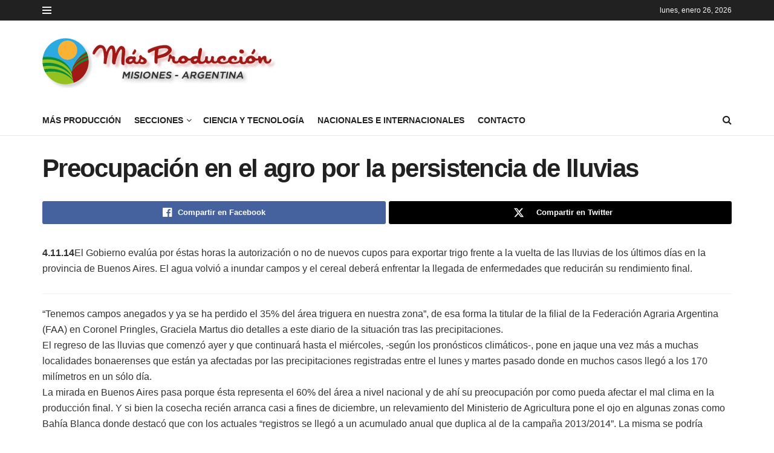

--- FILE ---
content_type: text/html; charset=UTF-8
request_url: https://masproduccion.com/preocupacin-en-el-agro-por-la-persistencia-de-lluvias/
body_size: 19533
content:
<!doctype html>
<!--[if lt IE 7]><html class="no-js lt-ie9 lt-ie8 lt-ie7" lang="es" prefix="og: https://ogp.me/ns#"> <![endif]-->
<!--[if IE 7]><html class="no-js lt-ie9 lt-ie8" lang="es" prefix="og: https://ogp.me/ns#"> <![endif]-->
<!--[if IE 8]><html class="no-js lt-ie9" lang="es" prefix="og: https://ogp.me/ns#"> <![endif]-->
<!--[if IE 9]><html class="no-js lt-ie10" lang="es" prefix="og: https://ogp.me/ns#"> <![endif]-->
<!--[if gt IE 8]><!--><html class="no-js" lang="es" prefix="og: https://ogp.me/ns#"> <!--<![endif]--><head><script data-no-optimize="1">var litespeed_docref=sessionStorage.getItem("litespeed_docref");litespeed_docref&&(Object.defineProperty(document,"referrer",{get:function(){return litespeed_docref}}),sessionStorage.removeItem("litespeed_docref"));</script> <meta http-equiv="Content-Type" content="text/html; charset=UTF-8" /><meta name='viewport' content='width=device-width, initial-scale=1, user-scalable=yes' /><link rel="profile" href="https://gmpg.org/xfn/11" /><link rel="pingback" href="https://masproduccion.com/xmlrpc.php" /> <script type="litespeed/javascript">var jnews_ajax_url='/?ajax-request=jnews'</script> <script type="litespeed/javascript">window.jnews=window.jnews||{},window.jnews.library=window.jnews.library||{},window.jnews.library=function(){"use strict";var e=this;e.win=window,e.doc=document,e.noop=function(){},e.globalBody=e.doc.getElementsByTagName("body")[0],e.globalBody=e.globalBody?e.globalBody:e.doc,e.win.jnewsDataStorage=e.win.jnewsDataStorage||{_storage:new WeakMap,put:function(e,t,n){this._storage.has(e)||this._storage.set(e,new Map),this._storage.get(e).set(t,n)},get:function(e,t){return this._storage.get(e).get(t)},has:function(e,t){return this._storage.has(e)&&this._storage.get(e).has(t)},remove:function(e,t){var n=this._storage.get(e).delete(t);return 0===!this._storage.get(e).size&&this._storage.delete(e),n}},e.windowWidth=function(){return e.win.innerWidth||e.docEl.clientWidth||e.globalBody.clientWidth},e.windowHeight=function(){return e.win.innerHeight||e.docEl.clientHeight||e.globalBody.clientHeight},e.requestAnimationFrame=e.win.requestAnimationFrame||e.win.webkitRequestAnimationFrame||e.win.mozRequestAnimationFrame||e.win.msRequestAnimationFrame||window.oRequestAnimationFrame||function(e){return setTimeout(e,1e3/60)},e.cancelAnimationFrame=e.win.cancelAnimationFrame||e.win.webkitCancelAnimationFrame||e.win.webkitCancelRequestAnimationFrame||e.win.mozCancelAnimationFrame||e.win.msCancelRequestAnimationFrame||e.win.oCancelRequestAnimationFrame||function(e){clearTimeout(e)},e.classListSupport="classList"in document.createElement("_"),e.hasClass=e.classListSupport?function(e,t){return e.classList.contains(t)}:function(e,t){return e.className.indexOf(t)>=0},e.addClass=e.classListSupport?function(t,n){e.hasClass(t,n)||t.classList.add(n)}:function(t,n){e.hasClass(t,n)||(t.className+=" "+n)},e.removeClass=e.classListSupport?function(t,n){e.hasClass(t,n)&&t.classList.remove(n)}:function(t,n){e.hasClass(t,n)&&(t.className=t.className.replace(n,""))},e.objKeys=function(e){var t=[];for(var n in e)Object.prototype.hasOwnProperty.call(e,n)&&t.push(n);return t},e.isObjectSame=function(e,t){var n=!0;return JSON.stringify(e)!==JSON.stringify(t)&&(n=!1),n},e.extend=function(){for(var e,t,n,o=arguments[0]||{},i=1,a=arguments.length;i<a;i++)if(null!==(e=arguments[i]))for(t in e)o!==(n=e[t])&&void 0!==n&&(o[t]=n);return o},e.dataStorage=e.win.jnewsDataStorage,e.isVisible=function(e){return 0!==e.offsetWidth&&0!==e.offsetHeight||e.getBoundingClientRect().length},e.getHeight=function(e){return e.offsetHeight||e.clientHeight||e.getBoundingClientRect().height},e.getWidth=function(e){return e.offsetWidth||e.clientWidth||e.getBoundingClientRect().width},e.supportsPassive=!1;try{var t=Object.defineProperty({},"passive",{get:function(){e.supportsPassive=!0}});"createEvent"in e.doc?e.win.addEventListener("test",null,t):"fireEvent"in e.doc&&e.win.attachEvent("test",null)}catch(e){}e.passiveOption=!!e.supportsPassive&&{passive:!0},e.setStorage=function(e,t){e="jnews-"+e;var n={expired:Math.floor(((new Date).getTime()+432e5)/1e3)};t=Object.assign(n,t);localStorage.setItem(e,JSON.stringify(t))},e.getStorage=function(e){e="jnews-"+e;var t=localStorage.getItem(e);return null!==t&&0<t.length?JSON.parse(localStorage.getItem(e)):{}},e.expiredStorage=function(){var t,n="jnews-";for(var o in localStorage)o.indexOf(n)>-1&&"undefined"!==(t=e.getStorage(o.replace(n,""))).expired&&t.expired<Math.floor((new Date).getTime()/1e3)&&localStorage.removeItem(o)},e.addEvents=function(t,n,o){for(var i in n){var a=["touchstart","touchmove"].indexOf(i)>=0&&!o&&e.passiveOption;"createEvent"in e.doc?t.addEventListener(i,n[i],a):"fireEvent"in e.doc&&t.attachEvent("on"+i,n[i])}},e.removeEvents=function(t,n){for(var o in n)"createEvent"in e.doc?t.removeEventListener(o,n[o]):"fireEvent"in e.doc&&t.detachEvent("on"+o,n[o])},e.triggerEvents=function(t,n,o){var i;o=o||{detail:null};return"createEvent"in e.doc?(!(i=e.doc.createEvent("CustomEvent")||new CustomEvent(n)).initCustomEvent||i.initCustomEvent(n,!0,!1,o),void t.dispatchEvent(i)):"fireEvent"in e.doc?((i=e.doc.createEventObject()).eventType=n,void t.fireEvent("on"+i.eventType,i)):void 0},e.getParents=function(t,n){void 0===n&&(n=e.doc);for(var o=[],i=t.parentNode,a=!1;!a;)if(i){var r=i;r.querySelectorAll(n).length?a=!0:(o.push(r),i=r.parentNode)}else o=[],a=!0;return o},e.forEach=function(e,t,n){for(var o=0,i=e.length;o<i;o++)t.call(n,e[o],o)},e.getText=function(e){return e.innerText||e.textContent},e.setText=function(e,t){var n="object"==typeof t?t.innerText||t.textContent:t;e.innerText&&(e.innerText=n),e.textContent&&(e.textContent=n)},e.httpBuildQuery=function(t){return e.objKeys(t).reduce(function t(n){var o=arguments.length>1&&void 0!==arguments[1]?arguments[1]:null;return function(i,a){var r=n[a];a=encodeURIComponent(a);var s=o?"".concat(o,"[").concat(a,"]"):a;return null==r||"function"==typeof r?(i.push("".concat(s,"=")),i):["number","boolean","string"].includes(typeof r)?(i.push("".concat(s,"=").concat(encodeURIComponent(r))),i):(i.push(e.objKeys(r).reduce(t(r,s),[]).join("&")),i)}}(t),[]).join("&")},e.get=function(t,n,o,i){return o="function"==typeof o?o:e.noop,e.ajax("GET",t,n,o,i)},e.post=function(t,n,o,i){return o="function"==typeof o?o:e.noop,e.ajax("POST",t,n,o,i)},e.ajax=function(t,n,o,i,a){var r=new XMLHttpRequest,s=n,c=e.httpBuildQuery(o);if(t=-1!=["GET","POST"].indexOf(t)?t:"GET",r.open(t,s+("GET"==t?"?"+c:""),!0),"POST"==t&&r.setRequestHeader("Content-type","application/x-www-form-urlencoded"),r.setRequestHeader("X-Requested-With","XMLHttpRequest"),r.onreadystatechange=function(){4===r.readyState&&200<=r.status&&300>r.status&&"function"==typeof i&&i.call(void 0,r.response)},void 0!==a&&!a){return{xhr:r,send:function(){r.send("POST"==t?c:null)}}}return r.send("POST"==t?c:null),{xhr:r}},e.scrollTo=function(t,n,o){function i(e,t,n){this.start=this.position(),this.change=e-this.start,this.currentTime=0,this.increment=20,this.duration=void 0===n?500:n,this.callback=t,this.finish=!1,this.animateScroll()}return Math.easeInOutQuad=function(e,t,n,o){return(e/=o/2)<1?n/2*e*e+t:-n/2*(--e*(e-2)-1)+t},i.prototype.stop=function(){this.finish=!0},i.prototype.move=function(t){e.doc.documentElement.scrollTop=t,e.globalBody.parentNode.scrollTop=t,e.globalBody.scrollTop=t},i.prototype.position=function(){return e.doc.documentElement.scrollTop||e.globalBody.parentNode.scrollTop||e.globalBody.scrollTop},i.prototype.animateScroll=function(){this.currentTime+=this.increment;var t=Math.easeInOutQuad(this.currentTime,this.start,this.change,this.duration);this.move(t),this.currentTime<this.duration&&!this.finish?e.requestAnimationFrame.call(e.win,this.animateScroll.bind(this)):this.callback&&"function"==typeof this.callback&&this.callback()},new i(t,n,o)},e.unwrap=function(t){var n,o=t;e.forEach(t,(function(e,t){n?n+=e:n=e})),o.replaceWith(n)},e.performance={start:function(e){performance.mark(e+"Start")},stop:function(e){performance.mark(e+"End"),performance.measure(e,e+"Start",e+"End")}},e.fps=function(){var t=0,n=0,o=0;!function(){var i=t=0,a=0,r=0,s=document.getElementById("fpsTable"),c=function(t){void 0===document.getElementsByTagName("body")[0]?e.requestAnimationFrame.call(e.win,(function(){c(t)})):document.getElementsByTagName("body")[0].appendChild(t)};null===s&&((s=document.createElement("div")).style.position="fixed",s.style.top="120px",s.style.left="10px",s.style.width="100px",s.style.height="20px",s.style.border="1px solid black",s.style.fontSize="11px",s.style.zIndex="100000",s.style.backgroundColor="white",s.id="fpsTable",c(s));var l=function(){o++,n=Date.now(),(a=(o/(r=(n-t)/1e3)).toPrecision(2))!=i&&(i=a,s.innerHTML=i+"fps"),1<r&&(t=n,o=0),e.requestAnimationFrame.call(e.win,l)};l()}()},e.instr=function(e,t){for(var n=0;n<t.length;n++)if(-1!==e.toLowerCase().indexOf(t[n].toLowerCase()))return!0},e.winLoad=function(t,n){function o(o){if("complete"===e.doc.readyState||"interactive"===e.doc.readyState)return!o||n?setTimeout(t,n||1):t(o),1}o()||e.addEvents(e.win,{load:o})},e.docReady=function(t,n){function o(o){if("complete"===e.doc.readyState||"interactive"===e.doc.readyState)return!o||n?setTimeout(t,n||1):t(o),1}o()||e.addEvents(e.doc,{DOMContentLiteSpeedLoaded:o})},e.fireOnce=function(){e.docReady((function(){e.assets=e.assets||[],e.assets.length&&(e.boot(),e.load_assets())}),50)},e.boot=function(){e.length&&e.doc.querySelectorAll("style[media]").forEach((function(e){"not all"==e.getAttribute("media")&&e.removeAttribute("media")}))},e.create_js=function(t,n){var o=e.doc.createElement("script");switch(o.setAttribute("src",t),n){case"defer":o.setAttribute("defer",!0);break;case"async":o.setAttribute("async",!0);break;case"deferasync":o.setAttribute("defer",!0),o.setAttribute("async",!0)}e.globalBody.appendChild(o)},e.load_assets=function(){"object"==typeof e.assets&&e.forEach(e.assets.slice(0),(function(t,n){var o="";t.defer&&(o+="defer"),t.async&&(o+="async"),e.create_js(t.url,o);var i=e.assets.indexOf(t);i>-1&&e.assets.splice(i,1)})),e.assets=jnewsoption.au_scripts=window.jnewsads=[]},e.setCookie=function(e,t,n){var o="";if(n){var i=new Date;i.setTime(i.getTime()+24*n*60*60*1e3),o="; expires="+i.toUTCString()}document.cookie=e+"="+(t||"")+o+"; path=/"},e.getCookie=function(e){for(var t=e+"=",n=document.cookie.split(";"),o=0;o<n.length;o++){for(var i=n[o];" "==i.charAt(0);)i=i.substring(1,i.length);if(0==i.indexOf(t))return i.substring(t.length,i.length)}return null},e.eraseCookie=function(e){document.cookie=e+"=; Path=/; Expires=Thu, 01 Jan 1970 00:00:01 GMT;"},e.docReady((function(){e.globalBody=e.globalBody==e.doc?e.doc.getElementsByTagName("body")[0]:e.globalBody,e.globalBody=e.globalBody?e.globalBody:e.doc})),e.winLoad((function(){e.winLoad((function(){var t=!1;if(void 0!==window.jnewsadmin)if(void 0!==window.file_version_checker){var n=e.objKeys(window.file_version_checker);n.length?n.forEach((function(e){t||"10.0.4"===window.file_version_checker[e]||(t=!0)})):t=!0}else t=!0;t&&(window.jnewsHelper.getMessage(),window.jnewsHelper.getNotice())}),2500)}))},window.jnews.library=new window.jnews.library</script> <title>Preocupación en el agro por la persistencia de lluvias - Más Producción</title><meta name="description" content="4.11.14El Gobierno eval&uacute;a por &eacute;stas horas la autorizaci&oacute;n o no de nuevos cupos para exportar trigo frente a la vuelta de las lluvias de los &uacute;ltimos d&iacute;as en la provincia de Buenos Aires. El agua volvi&oacute; a inundar campos y el cereal deber&aacute; enfrentar la llegada de enfermedades que reducir&aacute;n su rendimiento final. &ldquo;Tenemos campos anegados y ya se ha perdido el 35% del &aacute;rea triguera en nuestra zona&rdquo;, de esa forma la titular de la filial de la Federaci&oacute;n Agraria Argentina (FAA) en Coronel Pringles, Graciela Martus dio detalles a este diario de la situaci&oacute;n tras las precipitaciones. El regreso de las lluvias que comenz&oacute; ayer y que continuar&aacute; hasta el mi&eacute;rcoles, -seg&uacute;n los pron&oacute;sticos clim&aacute;ticos-, pone en jaque una vez m&aacute;s a muchas localidades bonaerenses que est&aacute;n ya afectadas por las precipitaciones registradas entre el lunes y martes pasado donde en muchos casos lleg&oacute; a los 170 mil&iacute;metros en un s&oacute;lo d&iacute;a. La mirada en Buenos Aires pasa porque &eacute;sta representa el 60% del &aacute;rea a nivel nacional y de ah&iacute; su preocupaci&oacute;n por como pueda afectar el mal clima en la producci&oacute;n final. Y si bien la cosecha reci&eacute;n arranca casi a fines de diciembre, un relevamiento del Ministerio de Agricultura pone el ojo en algunas zonas como Bah&iacute;a Blanca donde destac&oacute; que con los actuales &ldquo;registros se lleg&oacute; a un acumulado anual que duplica al de la campa&ntilde;a 2013/2014&rdquo;. La misma se podr&iacute;a agravar frente a la crecida del dique Paso de las Piedras ubicada muy cerca de Sierra de la Ventana donde por &eacute;stas horas personal de la Autoridad del Agua deciden la apertura o no de las compuertas. De hacer lo primero muchos campos quedaran bajo el agua dado que &eacute;ste se volcar&iacute;a sobre el R&iacute;o Sauce Grande que recorre las localidades de: Tornquist, Coronel Pringles y Coronel Su&aacute;rez, complicando a&uacute;n m&aacute;s la situaci&oacute;n de los cultivos y provocar&iacute;a inundaciones en las ciudades de Bah&iacute;a Blanca y Monte Hermoso. La maniobra se hizo dos veces desde que se creo el embalse en 1965. Las fuentes oficiales consultadas manifestaron estar siguiendo con atenci&oacute;n las lluvias y reconocieron que &ldquo;se esperar&aacute; a que finalice la situaci&oacute;n para saber el estado de los cultivos&rdquo;. Hoy frente a los ya autorizadas 400.000 toneladas de trigo, la promesa de m&aacute;s permisos quedar&iacute;an en stan-by. Otra fuente manifest&oacute; que &ldquo;por el momento los eventos clim&aacute;ticos no afectan de manera sustancial el n&uacute;mero de la producci&oacute;n total nivel pa&iacute;s&rdquo;. Lo cierto es que las precipitaciones continuar&aacute;n hasta el 15 de noviembre, seg&uacute;n detall&oacute; el Instituto de Clima y Agua, organismo dependiente del INTA. Y si bien el agua por caer no ser&aacute; de manera fuerte, si se dar&aacute; de forma copiosa con m&aacute;ximos de 20 mil&iacute;metros. La posibilidad que no escurra el agua acumulada pone en jaque tambi&eacute;n a la soja. Seg&uacute;n el &uacute;ltimo informe de la Bolsa de Cereales de Buenos Aires, &ldquo;no s&oacute;lo interrumpieron la incorporaci&oacute;n de hect&aacute;reas, sino que tambi&eacute;n podr&iacute;an obligar a realizar resiembras en lotes recientemente sembrados y que permanecer&iacute;an encharcados o anegados durante los pr&oacute;ximos d&iacute;as, hasta que la condici&oacute;n h&iacute;drica se estabilice nuevamente&rdquo;. A &eacute;sto se suma el relevamiento de la Bolsa de Cereales de Bah&iacute;a Blanca que detall&oacute; que el &aacute;rea de soja de primera caer&iacute;a un 10%, al pasar de 436.500 a los 392.000 hect&aacute;reas. Y ni hablar de la ganader&iacute;a que por &eacute;stos d&iacute;as est&aacute; en &eacute;poca de parici&oacute;n. En definitiva, situaci&oacute;n complicada para el sector agropecuario bonaerense en las pr&oacute;ximas semanas.. Saldo positivo para la soja Ã‚ÂSeg&uacute;n el informe semanal de la Bolsa de Comercio de Rosario (BCR), octubre cierra con un saldo positivo tanto en el mercado local como en el externo para la oleaginosa. Mientras que punta a punta en el mes pasado el contrato m&aacute;s cercano de Chicago subi&oacute; un 14% hasta los u$s385 toneladas, en ROFEX el alza registrada alcanz&oacute; el 10% hasta los u$s296 con que ajust&oacute; el contrato de soja condici&oacute;n f&aacute;brica el viernes. Un dato que muestra a las claras la ralentizaci&oacute;n de la siembra se puede ver en los contratos de futuro que a la fecha se vienen negociado apenas el 1% de la producci&oacute;n prevista, cuando el promedio de las &uacute;ltimas cinco campa&ntilde;as siempre fue del orden del 3 por ciento. Adem&aacute;s sobre la soja nueva falta ponerle precio al 90%, cuando el promedio fue siempre del 50 por ciento."/><meta name="robots" content="follow, index, max-snippet:-1, max-video-preview:-1, max-image-preview:large"/><link rel="canonical" href="https://masproduccion.com/preocupacin-en-el-agro-por-la-persistencia-de-lluvias/" /><meta property="og:locale" content="es_ES" /><meta property="og:type" content="article" /><meta property="og:title" content="Preocupación en el agro por la persistencia de lluvias - Más Producción" /><meta property="og:description" content="4.11.14El Gobierno eval&uacute;a por &eacute;stas horas la autorizaci&oacute;n o no de nuevos cupos para exportar trigo frente a la vuelta de las lluvias de los &uacute;ltimos d&iacute;as en la provincia de Buenos Aires. El agua volvi&oacute; a inundar campos y el cereal deber&aacute; enfrentar la llegada de enfermedades que reducir&aacute;n su rendimiento final. &ldquo;Tenemos campos anegados y ya se ha perdido el 35% del &aacute;rea triguera en nuestra zona&rdquo;, de esa forma la titular de la filial de la Federaci&oacute;n Agraria Argentina (FAA) en Coronel Pringles, Graciela Martus dio detalles a este diario de la situaci&oacute;n tras las precipitaciones. El regreso de las lluvias que comenz&oacute; ayer y que continuar&aacute; hasta el mi&eacute;rcoles, -seg&uacute;n los pron&oacute;sticos clim&aacute;ticos-, pone en jaque una vez m&aacute;s a muchas localidades bonaerenses que est&aacute;n ya afectadas por las precipitaciones registradas entre el lunes y martes pasado donde en muchos casos lleg&oacute; a los 170 mil&iacute;metros en un s&oacute;lo d&iacute;a. La mirada en Buenos Aires pasa porque &eacute;sta representa el 60% del &aacute;rea a nivel nacional y de ah&iacute; su preocupaci&oacute;n por como pueda afectar el mal clima en la producci&oacute;n final. Y si bien la cosecha reci&eacute;n arranca casi a fines de diciembre, un relevamiento del Ministerio de Agricultura pone el ojo en algunas zonas como Bah&iacute;a Blanca donde destac&oacute; que con los actuales &ldquo;registros se lleg&oacute; a un acumulado anual que duplica al de la campa&ntilde;a 2013/2014&rdquo;. La misma se podr&iacute;a agravar frente a la crecida del dique Paso de las Piedras ubicada muy cerca de Sierra de la Ventana donde por &eacute;stas horas personal de la Autoridad del Agua deciden la apertura o no de las compuertas. De hacer lo primero muchos campos quedaran bajo el agua dado que &eacute;ste se volcar&iacute;a sobre el R&iacute;o Sauce Grande que recorre las localidades de: Tornquist, Coronel Pringles y Coronel Su&aacute;rez, complicando a&uacute;n m&aacute;s la situaci&oacute;n de los cultivos y provocar&iacute;a inundaciones en las ciudades de Bah&iacute;a Blanca y Monte Hermoso. La maniobra se hizo dos veces desde que se creo el embalse en 1965. Las fuentes oficiales consultadas manifestaron estar siguiendo con atenci&oacute;n las lluvias y reconocieron que &ldquo;se esperar&aacute; a que finalice la situaci&oacute;n para saber el estado de los cultivos&rdquo;. Hoy frente a los ya autorizadas 400.000 toneladas de trigo, la promesa de m&aacute;s permisos quedar&iacute;an en stan-by. Otra fuente manifest&oacute; que &ldquo;por el momento los eventos clim&aacute;ticos no afectan de manera sustancial el n&uacute;mero de la producci&oacute;n total nivel pa&iacute;s&rdquo;. Lo cierto es que las precipitaciones continuar&aacute;n hasta el 15 de noviembre, seg&uacute;n detall&oacute; el Instituto de Clima y Agua, organismo dependiente del INTA. Y si bien el agua por caer no ser&aacute; de manera fuerte, si se dar&aacute; de forma copiosa con m&aacute;ximos de 20 mil&iacute;metros. La posibilidad que no escurra el agua acumulada pone en jaque tambi&eacute;n a la soja. Seg&uacute;n el &uacute;ltimo informe de la Bolsa de Cereales de Buenos Aires, &ldquo;no s&oacute;lo interrumpieron la incorporaci&oacute;n de hect&aacute;reas, sino que tambi&eacute;n podr&iacute;an obligar a realizar resiembras en lotes recientemente sembrados y que permanecer&iacute;an encharcados o anegados durante los pr&oacute;ximos d&iacute;as, hasta que la condici&oacute;n h&iacute;drica se estabilice nuevamente&rdquo;. A &eacute;sto se suma el relevamiento de la Bolsa de Cereales de Bah&iacute;a Blanca que detall&oacute; que el &aacute;rea de soja de primera caer&iacute;a un 10%, al pasar de 436.500 a los 392.000 hect&aacute;reas. Y ni hablar de la ganader&iacute;a que por &eacute;stos d&iacute;as est&aacute; en &eacute;poca de parici&oacute;n. En definitiva, situaci&oacute;n complicada para el sector agropecuario bonaerense en las pr&oacute;ximas semanas.. Saldo positivo para la soja Ã‚ÂSeg&uacute;n el informe semanal de la Bolsa de Comercio de Rosario (BCR), octubre cierra con un saldo positivo tanto en el mercado local como en el externo para la oleaginosa. Mientras que punta a punta en el mes pasado el contrato m&aacute;s cercano de Chicago subi&oacute; un 14% hasta los u$s385 toneladas, en ROFEX el alza registrada alcanz&oacute; el 10% hasta los u$s296 con que ajust&oacute; el contrato de soja condici&oacute;n f&aacute;brica el viernes. Un dato que muestra a las claras la ralentizaci&oacute;n de la siembra se puede ver en los contratos de futuro que a la fecha se vienen negociado apenas el 1% de la producci&oacute;n prevista, cuando el promedio de las &uacute;ltimas cinco campa&ntilde;as siempre fue del orden del 3 por ciento. Adem&aacute;s sobre la soja nueva falta ponerle precio al 90%, cuando el promedio fue siempre del 50 por ciento." /><meta property="og:url" content="https://masproduccion.com/preocupacin-en-el-agro-por-la-persistencia-de-lluvias/" /><meta property="og:site_name" content="Más Producción" /><meta property="article:publisher" content="https://www.facebook.com/profile.php?id=100063663788973" /><meta property="article:published_time" content="2014-11-03T16:45:45-03:00" /><meta name="twitter:card" content="summary_large_image" /><meta name="twitter:title" content="Preocupación en el agro por la persistencia de lluvias - Más Producción" /><meta name="twitter:description" content="4.11.14El Gobierno eval&uacute;a por &eacute;stas horas la autorizaci&oacute;n o no de nuevos cupos para exportar trigo frente a la vuelta de las lluvias de los &uacute;ltimos d&iacute;as en la provincia de Buenos Aires. El agua volvi&oacute; a inundar campos y el cereal deber&aacute; enfrentar la llegada de enfermedades que reducir&aacute;n su rendimiento final. &ldquo;Tenemos campos anegados y ya se ha perdido el 35% del &aacute;rea triguera en nuestra zona&rdquo;, de esa forma la titular de la filial de la Federaci&oacute;n Agraria Argentina (FAA) en Coronel Pringles, Graciela Martus dio detalles a este diario de la situaci&oacute;n tras las precipitaciones. El regreso de las lluvias que comenz&oacute; ayer y que continuar&aacute; hasta el mi&eacute;rcoles, -seg&uacute;n los pron&oacute;sticos clim&aacute;ticos-, pone en jaque una vez m&aacute;s a muchas localidades bonaerenses que est&aacute;n ya afectadas por las precipitaciones registradas entre el lunes y martes pasado donde en muchos casos lleg&oacute; a los 170 mil&iacute;metros en un s&oacute;lo d&iacute;a. La mirada en Buenos Aires pasa porque &eacute;sta representa el 60% del &aacute;rea a nivel nacional y de ah&iacute; su preocupaci&oacute;n por como pueda afectar el mal clima en la producci&oacute;n final. Y si bien la cosecha reci&eacute;n arranca casi a fines de diciembre, un relevamiento del Ministerio de Agricultura pone el ojo en algunas zonas como Bah&iacute;a Blanca donde destac&oacute; que con los actuales &ldquo;registros se lleg&oacute; a un acumulado anual que duplica al de la campa&ntilde;a 2013/2014&rdquo;. La misma se podr&iacute;a agravar frente a la crecida del dique Paso de las Piedras ubicada muy cerca de Sierra de la Ventana donde por &eacute;stas horas personal de la Autoridad del Agua deciden la apertura o no de las compuertas. De hacer lo primero muchos campos quedaran bajo el agua dado que &eacute;ste se volcar&iacute;a sobre el R&iacute;o Sauce Grande que recorre las localidades de: Tornquist, Coronel Pringles y Coronel Su&aacute;rez, complicando a&uacute;n m&aacute;s la situaci&oacute;n de los cultivos y provocar&iacute;a inundaciones en las ciudades de Bah&iacute;a Blanca y Monte Hermoso. La maniobra se hizo dos veces desde que se creo el embalse en 1965. Las fuentes oficiales consultadas manifestaron estar siguiendo con atenci&oacute;n las lluvias y reconocieron que &ldquo;se esperar&aacute; a que finalice la situaci&oacute;n para saber el estado de los cultivos&rdquo;. Hoy frente a los ya autorizadas 400.000 toneladas de trigo, la promesa de m&aacute;s permisos quedar&iacute;an en stan-by. Otra fuente manifest&oacute; que &ldquo;por el momento los eventos clim&aacute;ticos no afectan de manera sustancial el n&uacute;mero de la producci&oacute;n total nivel pa&iacute;s&rdquo;. Lo cierto es que las precipitaciones continuar&aacute;n hasta el 15 de noviembre, seg&uacute;n detall&oacute; el Instituto de Clima y Agua, organismo dependiente del INTA. Y si bien el agua por caer no ser&aacute; de manera fuerte, si se dar&aacute; de forma copiosa con m&aacute;ximos de 20 mil&iacute;metros. La posibilidad que no escurra el agua acumulada pone en jaque tambi&eacute;n a la soja. Seg&uacute;n el &uacute;ltimo informe de la Bolsa de Cereales de Buenos Aires, &ldquo;no s&oacute;lo interrumpieron la incorporaci&oacute;n de hect&aacute;reas, sino que tambi&eacute;n podr&iacute;an obligar a realizar resiembras en lotes recientemente sembrados y que permanecer&iacute;an encharcados o anegados durante los pr&oacute;ximos d&iacute;as, hasta que la condici&oacute;n h&iacute;drica se estabilice nuevamente&rdquo;. A &eacute;sto se suma el relevamiento de la Bolsa de Cereales de Bah&iacute;a Blanca que detall&oacute; que el &aacute;rea de soja de primera caer&iacute;a un 10%, al pasar de 436.500 a los 392.000 hect&aacute;reas. Y ni hablar de la ganader&iacute;a que por &eacute;stos d&iacute;as est&aacute; en &eacute;poca de parici&oacute;n. En definitiva, situaci&oacute;n complicada para el sector agropecuario bonaerense en las pr&oacute;ximas semanas.. Saldo positivo para la soja Ã‚ÂSeg&uacute;n el informe semanal de la Bolsa de Comercio de Rosario (BCR), octubre cierra con un saldo positivo tanto en el mercado local como en el externo para la oleaginosa. Mientras que punta a punta en el mes pasado el contrato m&aacute;s cercano de Chicago subi&oacute; un 14% hasta los u$s385 toneladas, en ROFEX el alza registrada alcanz&oacute; el 10% hasta los u$s296 con que ajust&oacute; el contrato de soja condici&oacute;n f&aacute;brica el viernes. Un dato que muestra a las claras la ralentizaci&oacute;n de la siembra se puede ver en los contratos de futuro que a la fecha se vienen negociado apenas el 1% de la producci&oacute;n prevista, cuando el promedio de las &uacute;ltimas cinco campa&ntilde;as siempre fue del orden del 3 por ciento. Adem&aacute;s sobre la soja nueva falta ponerle precio al 90%, cuando el promedio fue siempre del 50 por ciento." /><meta name="twitter:label1" content="Escrito por" /><meta name="twitter:data1" content="Jorge Balanda" /><meta name="twitter:label2" content="Tiempo de lectura" /><meta name="twitter:data2" content="4 minutos" /> <script type="application/ld+json" class="rank-math-schema">{"@context":"https://schema.org","@graph":[{"@type":["NewsMediaOrganization","Organization"],"@id":"https://masproduccion.com/#organization","name":"M\u00e1s Producci\u00f3n","url":"https://masproduccion.com","sameAs":["https://www.facebook.com/profile.php?id=100063663788973"],"logo":{"@type":"ImageObject","@id":"https://masproduccion.com/#logo","url":"https://masproduccion.com/wp-content/uploads/2024/08/logo-mas-produccion.png","contentUrl":"https://masproduccion.com/wp-content/uploads/2024/08/logo-mas-produccion.png","caption":"M\u00e1s Producci\u00f3n","inLanguage":"es","width":"568","height":"568"},"description":"M\u00e1s Producci\u00f3n TV Desde el a\u00f1o 2003 en la Tv Misionera Domingo a las 10 hs. Canal 12. "},{"@type":"WebSite","@id":"https://masproduccion.com/#website","url":"https://masproduccion.com","name":"M\u00e1s Producci\u00f3n","alternateName":"Canal 12 M\u00e1s Producci\u00f3n","publisher":{"@id":"https://masproduccion.com/#organization"},"inLanguage":"es"},{"@type":"ImageObject","@id":"https://masproduccion.com/wp-content/uploads/2023/09/logo-masproduccion.png","url":"https://masproduccion.com/wp-content/uploads/2023/09/logo-masproduccion.png","width":"393","height":"83","inLanguage":"es"},{"@type":"WebPage","@id":"https://masproduccion.com/preocupacin-en-el-agro-por-la-persistencia-de-lluvias/#webpage","url":"https://masproduccion.com/preocupacin-en-el-agro-por-la-persistencia-de-lluvias/","name":"Preocupaci\u00f3n en el agro por la persistencia de lluvias - M\u00e1s Producci\u00f3n","datePublished":"2014-11-03T16:45:45-03:00","dateModified":"2014-11-03T16:45:45-03:00","isPartOf":{"@id":"https://masproduccion.com/#website"},"primaryImageOfPage":{"@id":"https://masproduccion.com/wp-content/uploads/2023/09/logo-masproduccion.png"},"inLanguage":"es"},{"@type":"Person","@id":"https://masproduccion.com/author/jorge/","name":"Jorge Balanda","url":"https://masproduccion.com/author/jorge/","image":{"@type":"ImageObject","@id":"https://masproduccion.com/wp-content/litespeed/avatar/681ccdb00d75179830b920e14fdfe66e.jpg?ver=1768868609","url":"https://masproduccion.com/wp-content/litespeed/avatar/681ccdb00d75179830b920e14fdfe66e.jpg?ver=1768868609","caption":"Jorge Balanda","inLanguage":"es"},"worksFor":{"@id":"https://masproduccion.com/#organization"}},{"@type":"NewsArticle","headline":"Preocupaci\u00f3n en el agro por la persistencia de lluvias - M\u00e1s Producci\u00f3n","datePublished":"2014-11-03T16:45:45-03:00","dateModified":"2014-11-03T16:45:45-03:00","author":{"@id":"https://masproduccion.com/author/jorge/","name":"Jorge Balanda"},"publisher":{"@id":"https://masproduccion.com/#organization"},"description":"4.11.14El Gobierno eval&uacute;a por &eacute;stas horas la autorizaci&oacute;n o no de nuevos cupos para exportar trigo frente a la vuelta de las lluvias de los &uacute;ltimos d&iacute;as en la provincia de Buenos Aires. El agua volvi&oacute; a inundar campos y el cereal deber&aacute; enfrentar la llegada de enfermedades que reducir&aacute;n su rendimiento final. &ldquo;Tenemos campos anegados y ya se ha perdido el 35% del &aacute;rea triguera en nuestra zona&rdquo;, de esa forma la titular de la filial de la Federaci&oacute;n Agraria Argentina (FAA) en Coronel Pringles, Graciela Martus dio detalles a este diario de la situaci&oacute;n tras las precipitaciones. El regreso de las lluvias que comenz&oacute; ayer y que continuar&aacute; hasta el mi&eacute;rcoles, -seg&uacute;n los pron&oacute;sticos clim&aacute;ticos-, pone en jaque una vez m&aacute;s a muchas localidades bonaerenses que est&aacute;n ya afectadas por las precipitaciones registradas entre el lunes y martes pasado donde en muchos casos lleg&oacute; a los 170 mil&iacute;metros en un s&oacute;lo d&iacute;a. La mirada en Buenos Aires pasa porque &eacute;sta representa el 60% del &aacute;rea a nivel nacional y de ah&iacute; su preocupaci&oacute;n por como pueda afectar el mal clima en la producci&oacute;n final. Y si bien la cosecha reci&eacute;n arranca casi a fines de diciembre, un relevamiento del Ministerio de Agricultura pone el ojo en algunas zonas como Bah&iacute;a Blanca donde destac&oacute; que con los actuales &ldquo;registros se lleg&oacute; a un acumulado anual que duplica al de la campa&ntilde;a 2013/2014&rdquo;. La misma se podr&iacute;a agravar frente a la crecida del dique Paso de las Piedras ubicada muy cerca de Sierra de la Ventana donde por &eacute;stas horas personal de la Autoridad del Agua deciden la apertura o no de las compuertas. De hacer lo primero muchos campos quedaran bajo el agua dado que &eacute;ste se volcar&iacute;a sobre el R&iacute;o Sauce Grande que recorre las localidades de: Tornquist, Coronel Pringles y Coronel Su&aacute;rez, complicando a&uacute;n m&aacute;s la situaci&oacute;n de los cultivos y provocar&iacute;a inundaciones en las ciudades de Bah&iacute;a Blanca y Monte Hermoso. La maniobra se hizo dos veces desde que se creo el embalse en 1965. Las fuentes oficiales consultadas manifestaron estar siguiendo con atenci&oacute;n las lluvias y reconocieron que &ldquo;se esperar&aacute; a que finalice la situaci&oacute;n para saber el estado de los cultivos&rdquo;. Hoy frente a los ya autorizadas 400.000 toneladas de trigo, la promesa de m&aacute;s permisos quedar&iacute;an en stan-by. Otra fuente manifest&oacute; que &ldquo;por el momento los eventos clim&aacute;ticos no afectan de manera sustancial el n&uacute;mero de la producci&oacute;n total nivel pa&iacute;s&rdquo;. Lo cierto es que las precipitaciones continuar&aacute;n hasta el 15 de noviembre, seg&uacute;n detall&oacute; el Instituto de Clima y Agua, organismo dependiente del INTA. Y si bien el agua por caer no ser&aacute; de manera fuerte, si se dar&aacute; de forma copiosa con m&aacute;ximos de 20 mil&iacute;metros. La posibilidad que no escurra el agua acumulada pone en jaque tambi&eacute;n a la soja. Seg&uacute;n el &uacute;ltimo informe de la Bolsa de Cereales de Buenos Aires, &ldquo;no s&oacute;lo interrumpieron la incorporaci&oacute;n de hect&aacute;reas, sino que tambi&eacute;n podr&iacute;an obligar a realizar resiembras en lotes recientemente sembrados y que permanecer&iacute;an encharcados o anegados durante los pr&oacute;ximos d&iacute;as, hasta que la condici&oacute;n h&iacute;drica se estabilice nuevamente&rdquo;. A &eacute;sto se suma el relevamiento de la Bolsa de Cereales de Bah&iacute;a Blanca que detall&oacute; que el &aacute;rea de soja de primera caer&iacute;a un 10%, al pasar de 436.500 a los 392.000 hect&aacute;reas. Y ni hablar de la ganader&iacute;a que por &eacute;stos d&iacute;as est&aacute; en &eacute;poca de parici&oacute;n. En definitiva, situaci&oacute;n complicada para el sector agropecuario bonaerense en las pr&oacute;ximas semanas.. Saldo positivo para la soja \u00c3\u201a\u00c2\u009dSeg&uacute;n el informe semanal de la Bolsa de Comercio de Rosario (BCR), octubre cierra con un saldo positivo tanto en el mercado local como en el externo para la oleaginosa. Mientras que punta a punta en el mes pasado el contrato m&aacute;s cercano de Chicago subi&oacute; un 14% hasta los u$s385 toneladas, en ROFEX el alza registrada alcanz&oacute; el 10% hasta los u$s296 con que ajust&oacute; el contrato de soja condici&oacute;n f&aacute;brica el viernes. Un dato que muestra a las claras la ralentizaci&oacute;n de la siembra se puede ver en los contratos de futuro que a la fecha se vienen negociado apenas el 1% de la producci&oacute;n prevista, cuando el promedio de las &uacute;ltimas cinco campa&ntilde;as siempre fue del orden del 3 por ciento. Adem&aacute;s sobre la soja nueva falta ponerle precio al 90%, cuando el promedio fue siempre del 50 por ciento.","name":"Preocupaci\u00f3n en el agro por la persistencia de lluvias - M\u00e1s Producci\u00f3n","@id":"https://masproduccion.com/preocupacin-en-el-agro-por-la-persistencia-de-lluvias/#richSnippet","isPartOf":{"@id":"https://masproduccion.com/preocupacin-en-el-agro-por-la-persistencia-de-lluvias/#webpage"},"image":{"@id":"https://masproduccion.com/wp-content/uploads/2023/09/logo-masproduccion.png"},"inLanguage":"es","mainEntityOfPage":{"@id":"https://masproduccion.com/preocupacin-en-el-agro-por-la-persistencia-de-lluvias/#webpage"}}]}</script> <link rel="alternate" type="application/rss+xml" title="Más Producción &raquo; Feed" href="https://masproduccion.com/feed/" /><link rel="alternate" title="oEmbed (JSON)" type="application/json+oembed" href="https://masproduccion.com/wp-json/oembed/1.0/embed?url=https%3A%2F%2Fmasproduccion.com%2Fpreocupacin-en-el-agro-por-la-persistencia-de-lluvias%2F" /><link rel="alternate" title="oEmbed (XML)" type="text/xml+oembed" href="https://masproduccion.com/wp-json/oembed/1.0/embed?url=https%3A%2F%2Fmasproduccion.com%2Fpreocupacin-en-el-agro-por-la-persistencia-de-lluvias%2F&#038;format=xml" /><style id='wp-img-auto-sizes-contain-inline-css' type='text/css'>img:is([sizes=auto i],[sizes^="auto," i]){contain-intrinsic-size:3000px 1500px}
/*# sourceURL=wp-img-auto-sizes-contain-inline-css */</style><link data-optimized="2" rel="stylesheet" href="https://masproduccion.com/wp-content/litespeed/css/161c291f610a879ddbbac337b943aa06.css?ver=1e323" /><style id='global-styles-inline-css' type='text/css'>:root{--wp--preset--aspect-ratio--square: 1;--wp--preset--aspect-ratio--4-3: 4/3;--wp--preset--aspect-ratio--3-4: 3/4;--wp--preset--aspect-ratio--3-2: 3/2;--wp--preset--aspect-ratio--2-3: 2/3;--wp--preset--aspect-ratio--16-9: 16/9;--wp--preset--aspect-ratio--9-16: 9/16;--wp--preset--color--black: #000000;--wp--preset--color--cyan-bluish-gray: #abb8c3;--wp--preset--color--white: #ffffff;--wp--preset--color--pale-pink: #f78da7;--wp--preset--color--vivid-red: #cf2e2e;--wp--preset--color--luminous-vivid-orange: #ff6900;--wp--preset--color--luminous-vivid-amber: #fcb900;--wp--preset--color--light-green-cyan: #7bdcb5;--wp--preset--color--vivid-green-cyan: #00d084;--wp--preset--color--pale-cyan-blue: #8ed1fc;--wp--preset--color--vivid-cyan-blue: #0693e3;--wp--preset--color--vivid-purple: #9b51e0;--wp--preset--gradient--vivid-cyan-blue-to-vivid-purple: linear-gradient(135deg,rgb(6,147,227) 0%,rgb(155,81,224) 100%);--wp--preset--gradient--light-green-cyan-to-vivid-green-cyan: linear-gradient(135deg,rgb(122,220,180) 0%,rgb(0,208,130) 100%);--wp--preset--gradient--luminous-vivid-amber-to-luminous-vivid-orange: linear-gradient(135deg,rgb(252,185,0) 0%,rgb(255,105,0) 100%);--wp--preset--gradient--luminous-vivid-orange-to-vivid-red: linear-gradient(135deg,rgb(255,105,0) 0%,rgb(207,46,46) 100%);--wp--preset--gradient--very-light-gray-to-cyan-bluish-gray: linear-gradient(135deg,rgb(238,238,238) 0%,rgb(169,184,195) 100%);--wp--preset--gradient--cool-to-warm-spectrum: linear-gradient(135deg,rgb(74,234,220) 0%,rgb(151,120,209) 20%,rgb(207,42,186) 40%,rgb(238,44,130) 60%,rgb(251,105,98) 80%,rgb(254,248,76) 100%);--wp--preset--gradient--blush-light-purple: linear-gradient(135deg,rgb(255,206,236) 0%,rgb(152,150,240) 100%);--wp--preset--gradient--blush-bordeaux: linear-gradient(135deg,rgb(254,205,165) 0%,rgb(254,45,45) 50%,rgb(107,0,62) 100%);--wp--preset--gradient--luminous-dusk: linear-gradient(135deg,rgb(255,203,112) 0%,rgb(199,81,192) 50%,rgb(65,88,208) 100%);--wp--preset--gradient--pale-ocean: linear-gradient(135deg,rgb(255,245,203) 0%,rgb(182,227,212) 50%,rgb(51,167,181) 100%);--wp--preset--gradient--electric-grass: linear-gradient(135deg,rgb(202,248,128) 0%,rgb(113,206,126) 100%);--wp--preset--gradient--midnight: linear-gradient(135deg,rgb(2,3,129) 0%,rgb(40,116,252) 100%);--wp--preset--font-size--small: 13px;--wp--preset--font-size--medium: 20px;--wp--preset--font-size--large: 36px;--wp--preset--font-size--x-large: 42px;--wp--preset--spacing--20: 0.44rem;--wp--preset--spacing--30: 0.67rem;--wp--preset--spacing--40: 1rem;--wp--preset--spacing--50: 1.5rem;--wp--preset--spacing--60: 2.25rem;--wp--preset--spacing--70: 3.38rem;--wp--preset--spacing--80: 5.06rem;--wp--preset--shadow--natural: 6px 6px 9px rgba(0, 0, 0, 0.2);--wp--preset--shadow--deep: 12px 12px 50px rgba(0, 0, 0, 0.4);--wp--preset--shadow--sharp: 6px 6px 0px rgba(0, 0, 0, 0.2);--wp--preset--shadow--outlined: 6px 6px 0px -3px rgb(255, 255, 255), 6px 6px rgb(0, 0, 0);--wp--preset--shadow--crisp: 6px 6px 0px rgb(0, 0, 0);}:where(.is-layout-flex){gap: 0.5em;}:where(.is-layout-grid){gap: 0.5em;}body .is-layout-flex{display: flex;}.is-layout-flex{flex-wrap: wrap;align-items: center;}.is-layout-flex > :is(*, div){margin: 0;}body .is-layout-grid{display: grid;}.is-layout-grid > :is(*, div){margin: 0;}:where(.wp-block-columns.is-layout-flex){gap: 2em;}:where(.wp-block-columns.is-layout-grid){gap: 2em;}:where(.wp-block-post-template.is-layout-flex){gap: 1.25em;}:where(.wp-block-post-template.is-layout-grid){gap: 1.25em;}.has-black-color{color: var(--wp--preset--color--black) !important;}.has-cyan-bluish-gray-color{color: var(--wp--preset--color--cyan-bluish-gray) !important;}.has-white-color{color: var(--wp--preset--color--white) !important;}.has-pale-pink-color{color: var(--wp--preset--color--pale-pink) !important;}.has-vivid-red-color{color: var(--wp--preset--color--vivid-red) !important;}.has-luminous-vivid-orange-color{color: var(--wp--preset--color--luminous-vivid-orange) !important;}.has-luminous-vivid-amber-color{color: var(--wp--preset--color--luminous-vivid-amber) !important;}.has-light-green-cyan-color{color: var(--wp--preset--color--light-green-cyan) !important;}.has-vivid-green-cyan-color{color: var(--wp--preset--color--vivid-green-cyan) !important;}.has-pale-cyan-blue-color{color: var(--wp--preset--color--pale-cyan-blue) !important;}.has-vivid-cyan-blue-color{color: var(--wp--preset--color--vivid-cyan-blue) !important;}.has-vivid-purple-color{color: var(--wp--preset--color--vivid-purple) !important;}.has-black-background-color{background-color: var(--wp--preset--color--black) !important;}.has-cyan-bluish-gray-background-color{background-color: var(--wp--preset--color--cyan-bluish-gray) !important;}.has-white-background-color{background-color: var(--wp--preset--color--white) !important;}.has-pale-pink-background-color{background-color: var(--wp--preset--color--pale-pink) !important;}.has-vivid-red-background-color{background-color: var(--wp--preset--color--vivid-red) !important;}.has-luminous-vivid-orange-background-color{background-color: var(--wp--preset--color--luminous-vivid-orange) !important;}.has-luminous-vivid-amber-background-color{background-color: var(--wp--preset--color--luminous-vivid-amber) !important;}.has-light-green-cyan-background-color{background-color: var(--wp--preset--color--light-green-cyan) !important;}.has-vivid-green-cyan-background-color{background-color: var(--wp--preset--color--vivid-green-cyan) !important;}.has-pale-cyan-blue-background-color{background-color: var(--wp--preset--color--pale-cyan-blue) !important;}.has-vivid-cyan-blue-background-color{background-color: var(--wp--preset--color--vivid-cyan-blue) !important;}.has-vivid-purple-background-color{background-color: var(--wp--preset--color--vivid-purple) !important;}.has-black-border-color{border-color: var(--wp--preset--color--black) !important;}.has-cyan-bluish-gray-border-color{border-color: var(--wp--preset--color--cyan-bluish-gray) !important;}.has-white-border-color{border-color: var(--wp--preset--color--white) !important;}.has-pale-pink-border-color{border-color: var(--wp--preset--color--pale-pink) !important;}.has-vivid-red-border-color{border-color: var(--wp--preset--color--vivid-red) !important;}.has-luminous-vivid-orange-border-color{border-color: var(--wp--preset--color--luminous-vivid-orange) !important;}.has-luminous-vivid-amber-border-color{border-color: var(--wp--preset--color--luminous-vivid-amber) !important;}.has-light-green-cyan-border-color{border-color: var(--wp--preset--color--light-green-cyan) !important;}.has-vivid-green-cyan-border-color{border-color: var(--wp--preset--color--vivid-green-cyan) !important;}.has-pale-cyan-blue-border-color{border-color: var(--wp--preset--color--pale-cyan-blue) !important;}.has-vivid-cyan-blue-border-color{border-color: var(--wp--preset--color--vivid-cyan-blue) !important;}.has-vivid-purple-border-color{border-color: var(--wp--preset--color--vivid-purple) !important;}.has-vivid-cyan-blue-to-vivid-purple-gradient-background{background: var(--wp--preset--gradient--vivid-cyan-blue-to-vivid-purple) !important;}.has-light-green-cyan-to-vivid-green-cyan-gradient-background{background: var(--wp--preset--gradient--light-green-cyan-to-vivid-green-cyan) !important;}.has-luminous-vivid-amber-to-luminous-vivid-orange-gradient-background{background: var(--wp--preset--gradient--luminous-vivid-amber-to-luminous-vivid-orange) !important;}.has-luminous-vivid-orange-to-vivid-red-gradient-background{background: var(--wp--preset--gradient--luminous-vivid-orange-to-vivid-red) !important;}.has-very-light-gray-to-cyan-bluish-gray-gradient-background{background: var(--wp--preset--gradient--very-light-gray-to-cyan-bluish-gray) !important;}.has-cool-to-warm-spectrum-gradient-background{background: var(--wp--preset--gradient--cool-to-warm-spectrum) !important;}.has-blush-light-purple-gradient-background{background: var(--wp--preset--gradient--blush-light-purple) !important;}.has-blush-bordeaux-gradient-background{background: var(--wp--preset--gradient--blush-bordeaux) !important;}.has-luminous-dusk-gradient-background{background: var(--wp--preset--gradient--luminous-dusk) !important;}.has-pale-ocean-gradient-background{background: var(--wp--preset--gradient--pale-ocean) !important;}.has-electric-grass-gradient-background{background: var(--wp--preset--gradient--electric-grass) !important;}.has-midnight-gradient-background{background: var(--wp--preset--gradient--midnight) !important;}.has-small-font-size{font-size: var(--wp--preset--font-size--small) !important;}.has-medium-font-size{font-size: var(--wp--preset--font-size--medium) !important;}.has-large-font-size{font-size: var(--wp--preset--font-size--large) !important;}.has-x-large-font-size{font-size: var(--wp--preset--font-size--x-large) !important;}
/*# sourceURL=global-styles-inline-css */</style><style id='classic-theme-styles-inline-css' type='text/css'>/*! This file is auto-generated */
.wp-block-button__link{color:#fff;background-color:#32373c;border-radius:9999px;box-shadow:none;text-decoration:none;padding:calc(.667em + 2px) calc(1.333em + 2px);font-size:1.125em}.wp-block-file__button{background:#32373c;color:#fff;text-decoration:none}
/*# sourceURL=/wp-includes/css/classic-themes.min.css */</style> <script type="litespeed/javascript" data-src="https://masproduccion.com/wp-includes/js/jquery/jquery.min.js" id="jquery-core-js"></script> <script></script><link rel="https://api.w.org/" href="https://masproduccion.com/wp-json/" /><link rel="alternate" title="JSON" type="application/json" href="https://masproduccion.com/wp-json/wp/v2/posts/14721" /><link rel="EditURI" type="application/rsd+xml" title="RSD" href="https://masproduccion.com/xmlrpc.php?rsd" /><link rel='shortlink' href='https://masproduccion.com/?p=14721' /><meta name="generator" content="Powered by WPBakery Page Builder - drag and drop page builder for WordPress."/><link rel="icon" href="https://masproduccion.com/wp-content/uploads/2024/08/cropped-logo-mas-produccion-32x32.png" sizes="32x32" /><link rel="icon" href="https://masproduccion.com/wp-content/uploads/2024/08/cropped-logo-mas-produccion-192x192.png" sizes="192x192" /><link rel="apple-touch-icon" href="https://masproduccion.com/wp-content/uploads/2024/08/cropped-logo-mas-produccion-180x180.png" /><meta name="msapplication-TileImage" content="https://masproduccion.com/wp-content/uploads/2024/08/cropped-logo-mas-produccion-270x270.png" /><style id="jeg_dynamic_css" type="text/css" data-type="jeg_custom-css">.jeg_mobile_midbar, .jeg_mobile_midbar.dark { background : #ffffff; color : #dd3333; border-top-color : #dd3333; } .jeg_mobile_midbar a, .jeg_mobile_midbar.dark a { color : #dd3333; }</style><style type="text/css">.no_thumbnail .jeg_thumb,
					.thumbnail-container.no_thumbnail {
					    display: none !important;
					}
					.jeg_search_result .jeg_pl_xs_3.no_thumbnail .jeg_postblock_content,
					.jeg_sidefeed .jeg_pl_xs_3.no_thumbnail .jeg_postblock_content,
					.jeg_pl_sm.no_thumbnail .jeg_postblock_content {
					    margin-left: 0;
					}
					.jeg_postblock_11 .no_thumbnail .jeg_postblock_content,
					.jeg_postblock_12 .no_thumbnail .jeg_postblock_content,
					.jeg_postblock_12.jeg_col_3o3 .no_thumbnail .jeg_postblock_content  {
					    margin-top: 0;
					}
					.jeg_postblock_15 .jeg_pl_md_box.no_thumbnail .jeg_postblock_content,
					.jeg_postblock_19 .jeg_pl_md_box.no_thumbnail .jeg_postblock_content,
					.jeg_postblock_24 .jeg_pl_md_box.no_thumbnail .jeg_postblock_content,
					.jeg_sidefeed .jeg_pl_md_box .jeg_postblock_content {
					    position: relative;
					}
					.jeg_postblock_carousel_2 .no_thumbnail .jeg_post_title a,
					.jeg_postblock_carousel_2 .no_thumbnail .jeg_post_title a:hover,
					.jeg_postblock_carousel_2 .no_thumbnail .jeg_post_meta .fa {
					    color: #212121 !important;
					} 
					.jnews-dark-mode .jeg_postblock_carousel_2 .no_thumbnail .jeg_post_title a,
					.jnews-dark-mode .jeg_postblock_carousel_2 .no_thumbnail .jeg_post_title a:hover,
					.jnews-dark-mode .jeg_postblock_carousel_2 .no_thumbnail .jeg_post_meta .fa {
					    color: #fff !important;
					}</style><style type="text/css" id="wp-custom-css">.jeg_navbar .jeg_separator:first-child {
    margin-left: 16px;
}

.jnews_comment_container {
    display: none;
}


.jeg_post_meta {
    display: none;
}

.jeg_meta_container {
    display: none;
}
.yotu-playlist {
    display: block;
    clear: both;
    width: 100%;
    padding: 1px 0 !important;
    position: relative;
}
.jeg_mobile_bottombar.dark .jeg_search_toggle, .jeg_mobile_bottombar.dark .toggle_btn, .jeg_mobile_bottombar.dark a {
    color: #dd3333;
	
}

body .yotu-videos.yotu-preset-abnb li {
    margin-bottom: 0px;
}

.page-template-template-index .yotu-pagination {
    display: none !important;
}</style><noscript><style>.wpb_animate_when_almost_visible { opacity: 1; }</style></noscript></head><body class="wp-singular post-template-default single single-post postid-14721 single-format-standard wp-embed-responsive wp-theme-jnews jeg_toggle_light jeg_single_tpl_1 jnews jsc_normal wpb-js-composer js-comp-ver-8.7.2 vc_responsive"><div class="jeg_ad jeg_ad_top jnews_header_top_ads"><div class='ads-wrapper  '></div></div><div class="jeg_viewport"><div class="jeg_header_wrapper"><div class="jeg_header_instagram_wrapper"></div><div class="jeg_header normal"><div class="jeg_topbar jeg_container jeg_navbar_wrapper dark"><div class="container"><div class="jeg_nav_row"><div class="jeg_nav_col jeg_nav_left  jeg_nav_grow"><div class="item_wrap jeg_nav_alignleft"><div class="jeg_nav_item jeg_nav_icon">
<a href="#" class="toggle_btn jeg_mobile_toggle">
<span></span><span></span><span></span>
</a></div></div></div><div class="jeg_nav_col jeg_nav_center  jeg_nav_normal"><div class="item_wrap jeg_nav_aligncenter"></div></div><div class="jeg_nav_col jeg_nav_right  jeg_nav_normal"><div class="item_wrap jeg_nav_alignright"><div class="jeg_nav_item jeg_top_date">
lunes, enero 26, 2026</div></div></div></div></div></div><div class="jeg_midbar jeg_container jeg_navbar_wrapper normal"><div class="container"><div class="jeg_nav_row"><div class="jeg_nav_col jeg_nav_left jeg_nav_normal"><div class="item_wrap jeg_nav_alignleft"><div class="jeg_nav_item jeg_logo jeg_desktop_logo"><div class="site-title">
<a href="https://masproduccion.com/" style="padding: 0 0 0 0;">
<img data-lazyloaded="1" src="[data-uri]" width="393" height="83" class='jeg_logo_img' data-src="https://masproduccion.com/wp-content/uploads/2023/09/logo-masproduccion.png"  alt="Más Producción"data-light-src="https://masproduccion.com/wp-content/uploads/2023/09/logo-masproduccion.png" data-light-srcset="https://masproduccion.com/wp-content/uploads/2023/09/logo-masproduccion.png 1x,  2x" data-dark-src="" data-dark-srcset=" 1x,  2x">			</a></div></div></div></div><div class="jeg_nav_col jeg_nav_center jeg_nav_normal"><div class="item_wrap jeg_nav_aligncenter"></div></div><div class="jeg_nav_col jeg_nav_right jeg_nav_grow"><div class="item_wrap jeg_nav_alignright"><div class="jeg_nav_item jeg_ad jeg_ad_top jnews_header_ads"><div class='ads-wrapper  '><a href='#' rel="noopener" class='adlink ads_image '>
<img src='https://masproduccion.com/wp-content/themes/jnews/assets/img/jeg-empty.png' class='lazyload' data-src='https://masproduccion.com/wp-content/uploads/2023/09/tv-domingo.jpg' alt='Advertisement' data-pin-no-hover="true">
</a></div></div></div></div></div></div></div><div class="jeg_bottombar jeg_navbar jeg_container jeg_navbar_wrapper jeg_navbar_normal jeg_navbar_normal"><div class="container"><div class="jeg_nav_row"><div class="jeg_nav_col jeg_nav_left jeg_nav_grow"><div class="item_wrap jeg_nav_alignleft"><div class="jeg_nav_item jeg_main_menu_wrapper"><div class="jeg_mainmenu_wrap"><ul class="jeg_menu jeg_main_menu jeg_menu_style_1" data-animation="animate"><li id="menu-item-31681" class="menu-item menu-item-type-post_type menu-item-object-page menu-item-home menu-item-31681 bgnav" data-item-row="default" ><a href="https://masproduccion.com/">Más Producción</a></li><li id="menu-item-31706" class="menu-item menu-item-type-custom menu-item-object-custom menu-item-has-children menu-item-31706 bgnav" data-item-row="default" ><a href="#">Secciones</a><ul class="sub-menu"><li id="menu-item-31682" class="menu-item menu-item-type-taxonomy menu-item-object-category menu-item-31682 bgnav" data-item-row="default" ><a href="https://masproduccion.com/category/acuicultura/">Acuicultura</a></li><li id="menu-item-31683" class="menu-item menu-item-type-taxonomy menu-item-object-category menu-item-31683 bgnav" data-item-row="default" ><a href="https://masproduccion.com/category/agroindustria/">Agroindustria</a></li><li id="menu-item-31684" class="menu-item menu-item-type-taxonomy menu-item-object-category menu-item-31684 bgnav" data-item-row="default" ><a href="https://masproduccion.com/category/apicultura/">Apicultura</a></li><li id="menu-item-31686" class="menu-item menu-item-type-taxonomy menu-item-object-category menu-item-31686 bgnav" data-item-row="default" ><a href="https://masproduccion.com/category/citrus/">Citrus</a></li><li id="menu-item-31688" class="menu-item menu-item-type-taxonomy menu-item-object-category menu-item-31688 bgnav" data-item-row="default" ><a href="https://masproduccion.com/category/cultivos-no-tradicionales/">Cultivos no Tradicionales</a></li><li id="menu-item-31687" class="menu-item menu-item-type-taxonomy menu-item-object-category menu-item-31687 bgnav" data-item-row="default" ><a href="https://masproduccion.com/category/congresos-seminarios-cursos/">Congresos, seminarios, cursos</a></li><li id="menu-item-31689" class="menu-item menu-item-type-taxonomy menu-item-object-category menu-item-31689 bgnav" data-item-row="default" ><a href="https://masproduccion.com/category/ecologia/">Ecologia</a></li><li id="menu-item-31690" class="menu-item menu-item-type-taxonomy menu-item-object-category menu-item-31690 bgnav" data-item-row="default" ><a href="https://masproduccion.com/category/economia/">Economía</a></li><li id="menu-item-31691" class="menu-item menu-item-type-taxonomy menu-item-object-category menu-item-31691 bgnav" data-item-row="default" ><a href="https://masproduccion.com/category/fiestas-del-agro/">Fiestas del Agro</a></li><li id="menu-item-31692" class="menu-item menu-item-type-taxonomy menu-item-object-category menu-item-31692 bgnav" data-item-row="default" ><a href="https://masproduccion.com/category/forestacion/">Forestación</a></li><li id="menu-item-31693" class="menu-item menu-item-type-taxonomy menu-item-object-category menu-item-31693 bgnav" data-item-row="default" ><a href="https://masproduccion.com/category/ganaderia/">Ganadería</a></li><li id="menu-item-31694" class="menu-item menu-item-type-taxonomy menu-item-object-category menu-item-31694 bgnav" data-item-row="default" ><a href="https://masproduccion.com/category/industria/">Industria</a></li><li id="menu-item-31695" class="menu-item menu-item-type-taxonomy menu-item-object-category menu-item-31695 bgnav" data-item-row="default" ><a href="https://masproduccion.com/category/mandioca/">Mandioca</a></li><li id="menu-item-31698" class="menu-item menu-item-type-taxonomy menu-item-object-category menu-item-31698 bgnav" data-item-row="default" ><a href="https://masproduccion.com/category/politica/">Política</a></li><li id="menu-item-31699" class="menu-item menu-item-type-taxonomy menu-item-object-category menu-item-31699 bgnav" data-item-row="default" ><a href="https://masproduccion.com/category/sanidad-animal/">Sanidad Animal</a></li><li id="menu-item-31700" class="menu-item menu-item-type-taxonomy menu-item-object-category menu-item-31700 bgnav" data-item-row="default" ><a href="https://masproduccion.com/category/sanidad-vegetal/">Sanidad Vegetal</a></li><li id="menu-item-31701" class="menu-item menu-item-type-taxonomy menu-item-object-category menu-item-31701 bgnav" data-item-row="default" ><a href="https://masproduccion.com/category/soja-trigo-y-maiz/">Soja, Trigo y Maíz</a></li><li id="menu-item-31702" class="menu-item menu-item-type-taxonomy menu-item-object-category menu-item-31702 bgnav" data-item-row="default" ><a href="https://masproduccion.com/category/stevia/">Stevia</a></li><li id="menu-item-31703" class="menu-item menu-item-type-taxonomy menu-item-object-category menu-item-31703 bgnav" data-item-row="default" ><a href="https://masproduccion.com/category/tabaco/">Tabaco</a></li><li id="menu-item-31704" class="menu-item menu-item-type-taxonomy menu-item-object-category menu-item-31704 bgnav" data-item-row="default" ><a href="https://masproduccion.com/category/te/">Té</a></li><li id="menu-item-36429" class="menu-item menu-item-type-taxonomy menu-item-object-category menu-item-36429 bgnav" data-item-row="default" ><a href="https://masproduccion.com/category/trabajo-rural/">Trabajo Rural</a></li><li id="menu-item-31705" class="menu-item menu-item-type-taxonomy menu-item-object-category menu-item-31705 bgnav" data-item-row="default" ><a href="https://masproduccion.com/category/yerba-mate/">Yerba Mate</a></li></ul></li><li id="menu-item-31685" class="menu-item menu-item-type-taxonomy menu-item-object-category menu-item-31685 bgnav" data-item-row="default" ><a href="https://masproduccion.com/category/ciencia-y-tecnologia/">Ciencia y Tecnología</a></li><li id="menu-item-31697" class="menu-item menu-item-type-taxonomy menu-item-object-category menu-item-31697 bgnav" data-item-row="default" ><a href="https://masproduccion.com/category/nacionales-e-internacionales/">Nacionales e Internacionales</a></li><li id="menu-item-31709" class="menu-item menu-item-type-post_type menu-item-object-page menu-item-31709 bgnav" data-item-row="default" ><a href="https://masproduccion.com/contacto/">Contacto</a></li></ul></div></div></div></div><div class="jeg_nav_col jeg_nav_center jeg_nav_normal"><div class="item_wrap jeg_nav_aligncenter"></div></div><div class="jeg_nav_col jeg_nav_right jeg_nav_normal"><div class="item_wrap jeg_nav_alignright"><div class="jeg_nav_item jeg_search_wrapper search_icon jeg_search_popup_expand">
<a href="#" class="jeg_search_toggle"><i class="fa fa-search"></i></a><form action="https://masproduccion.com/" method="get" class="jeg_search_form" target="_top">
<input name="s" class="jeg_search_input" placeholder="Search..." type="text" value="" autocomplete="off">
<button aria-label="Search Button" type="submit" class="jeg_search_button btn"><i class="fa fa-search"></i></button></form><div class="jeg_search_result jeg_search_hide with_result"><div class="search-result-wrapper"></div><div class="search-link search-noresult">
No Result</div><div class="search-link search-all-button">
<i class="fa fa-search"></i> View All Result</div></div></div></div></div></div></div></div></div></div><div class="jeg_header_sticky"><div class="sticky_blankspace"></div><div class="jeg_header normal"><div class="jeg_container"><div data-mode="scroll" class="jeg_stickybar jeg_navbar jeg_navbar_wrapper jeg_navbar_normal jeg_navbar_normal"><div class="container"><div class="jeg_nav_row"><div class="jeg_nav_col jeg_nav_left jeg_nav_grow"><div class="item_wrap jeg_nav_alignleft"><div class="jeg_nav_item jeg_main_menu_wrapper"><div class="jeg_mainmenu_wrap"><ul class="jeg_menu jeg_main_menu jeg_menu_style_1" data-animation="animate"><li id="menu-item-31681" class="menu-item menu-item-type-post_type menu-item-object-page menu-item-home menu-item-31681 bgnav" data-item-row="default" ><a href="https://masproduccion.com/">Más Producción</a></li><li id="menu-item-31706" class="menu-item menu-item-type-custom menu-item-object-custom menu-item-has-children menu-item-31706 bgnav" data-item-row="default" ><a href="#">Secciones</a><ul class="sub-menu"><li id="menu-item-31682" class="menu-item menu-item-type-taxonomy menu-item-object-category menu-item-31682 bgnav" data-item-row="default" ><a href="https://masproduccion.com/category/acuicultura/">Acuicultura</a></li><li id="menu-item-31683" class="menu-item menu-item-type-taxonomy menu-item-object-category menu-item-31683 bgnav" data-item-row="default" ><a href="https://masproduccion.com/category/agroindustria/">Agroindustria</a></li><li id="menu-item-31684" class="menu-item menu-item-type-taxonomy menu-item-object-category menu-item-31684 bgnav" data-item-row="default" ><a href="https://masproduccion.com/category/apicultura/">Apicultura</a></li><li id="menu-item-31686" class="menu-item menu-item-type-taxonomy menu-item-object-category menu-item-31686 bgnav" data-item-row="default" ><a href="https://masproduccion.com/category/citrus/">Citrus</a></li><li id="menu-item-31688" class="menu-item menu-item-type-taxonomy menu-item-object-category menu-item-31688 bgnav" data-item-row="default" ><a href="https://masproduccion.com/category/cultivos-no-tradicionales/">Cultivos no Tradicionales</a></li><li id="menu-item-31687" class="menu-item menu-item-type-taxonomy menu-item-object-category menu-item-31687 bgnav" data-item-row="default" ><a href="https://masproduccion.com/category/congresos-seminarios-cursos/">Congresos, seminarios, cursos</a></li><li id="menu-item-31689" class="menu-item menu-item-type-taxonomy menu-item-object-category menu-item-31689 bgnav" data-item-row="default" ><a href="https://masproduccion.com/category/ecologia/">Ecologia</a></li><li id="menu-item-31690" class="menu-item menu-item-type-taxonomy menu-item-object-category menu-item-31690 bgnav" data-item-row="default" ><a href="https://masproduccion.com/category/economia/">Economía</a></li><li id="menu-item-31691" class="menu-item menu-item-type-taxonomy menu-item-object-category menu-item-31691 bgnav" data-item-row="default" ><a href="https://masproduccion.com/category/fiestas-del-agro/">Fiestas del Agro</a></li><li id="menu-item-31692" class="menu-item menu-item-type-taxonomy menu-item-object-category menu-item-31692 bgnav" data-item-row="default" ><a href="https://masproduccion.com/category/forestacion/">Forestación</a></li><li id="menu-item-31693" class="menu-item menu-item-type-taxonomy menu-item-object-category menu-item-31693 bgnav" data-item-row="default" ><a href="https://masproduccion.com/category/ganaderia/">Ganadería</a></li><li id="menu-item-31694" class="menu-item menu-item-type-taxonomy menu-item-object-category menu-item-31694 bgnav" data-item-row="default" ><a href="https://masproduccion.com/category/industria/">Industria</a></li><li id="menu-item-31695" class="menu-item menu-item-type-taxonomy menu-item-object-category menu-item-31695 bgnav" data-item-row="default" ><a href="https://masproduccion.com/category/mandioca/">Mandioca</a></li><li id="menu-item-31698" class="menu-item menu-item-type-taxonomy menu-item-object-category menu-item-31698 bgnav" data-item-row="default" ><a href="https://masproduccion.com/category/politica/">Política</a></li><li id="menu-item-31699" class="menu-item menu-item-type-taxonomy menu-item-object-category menu-item-31699 bgnav" data-item-row="default" ><a href="https://masproduccion.com/category/sanidad-animal/">Sanidad Animal</a></li><li id="menu-item-31700" class="menu-item menu-item-type-taxonomy menu-item-object-category menu-item-31700 bgnav" data-item-row="default" ><a href="https://masproduccion.com/category/sanidad-vegetal/">Sanidad Vegetal</a></li><li id="menu-item-31701" class="menu-item menu-item-type-taxonomy menu-item-object-category menu-item-31701 bgnav" data-item-row="default" ><a href="https://masproduccion.com/category/soja-trigo-y-maiz/">Soja, Trigo y Maíz</a></li><li id="menu-item-31702" class="menu-item menu-item-type-taxonomy menu-item-object-category menu-item-31702 bgnav" data-item-row="default" ><a href="https://masproduccion.com/category/stevia/">Stevia</a></li><li id="menu-item-31703" class="menu-item menu-item-type-taxonomy menu-item-object-category menu-item-31703 bgnav" data-item-row="default" ><a href="https://masproduccion.com/category/tabaco/">Tabaco</a></li><li id="menu-item-31704" class="menu-item menu-item-type-taxonomy menu-item-object-category menu-item-31704 bgnav" data-item-row="default" ><a href="https://masproduccion.com/category/te/">Té</a></li><li id="menu-item-36429" class="menu-item menu-item-type-taxonomy menu-item-object-category menu-item-36429 bgnav" data-item-row="default" ><a href="https://masproduccion.com/category/trabajo-rural/">Trabajo Rural</a></li><li id="menu-item-31705" class="menu-item menu-item-type-taxonomy menu-item-object-category menu-item-31705 bgnav" data-item-row="default" ><a href="https://masproduccion.com/category/yerba-mate/">Yerba Mate</a></li></ul></li><li id="menu-item-31685" class="menu-item menu-item-type-taxonomy menu-item-object-category menu-item-31685 bgnav" data-item-row="default" ><a href="https://masproduccion.com/category/ciencia-y-tecnologia/">Ciencia y Tecnología</a></li><li id="menu-item-31697" class="menu-item menu-item-type-taxonomy menu-item-object-category menu-item-31697 bgnav" data-item-row="default" ><a href="https://masproduccion.com/category/nacionales-e-internacionales/">Nacionales e Internacionales</a></li><li id="menu-item-31709" class="menu-item menu-item-type-post_type menu-item-object-page menu-item-31709 bgnav" data-item-row="default" ><a href="https://masproduccion.com/contacto/">Contacto</a></li></ul></div></div></div></div><div class="jeg_nav_col jeg_nav_center jeg_nav_normal"><div class="item_wrap jeg_nav_aligncenter"></div></div><div class="jeg_nav_col jeg_nav_right jeg_nav_normal"><div class="item_wrap jeg_nav_alignright"><div class="jeg_nav_item jeg_search_wrapper search_icon jeg_search_popup_expand">
<a href="#" class="jeg_search_toggle"><i class="fa fa-search"></i></a><form action="https://masproduccion.com/" method="get" class="jeg_search_form" target="_top">
<input name="s" class="jeg_search_input" placeholder="Search..." type="text" value="" autocomplete="off">
<button aria-label="Search Button" type="submit" class="jeg_search_button btn"><i class="fa fa-search"></i></button></form><div class="jeg_search_result jeg_search_hide with_result"><div class="search-result-wrapper"></div><div class="search-link search-noresult">
No Result</div><div class="search-link search-all-button">
<i class="fa fa-search"></i> View All Result</div></div></div></div></div></div></div></div></div></div></div><div class="jeg_navbar_mobile_wrapper"><div class="jeg_navbar_mobile" data-mode="scroll"><div class="jeg_mobile_bottombar jeg_mobile_midbar jeg_container dark"><div class="container"><div class="jeg_nav_row"><div class="jeg_nav_col jeg_nav_left jeg_nav_normal"><div class="item_wrap jeg_nav_alignleft"><div class="jeg_nav_item">
<a href="#" class="toggle_btn jeg_mobile_toggle"><i class="fa fa-bars"></i></a></div></div></div><div class="jeg_nav_col jeg_nav_center jeg_nav_grow"><div class="item_wrap jeg_nav_aligncenter"><div class="jeg_nav_item jeg_mobile_logo"><div class="site-title">
<a href="https://masproduccion.com/">
<img data-lazyloaded="1" src="[data-uri]" width="393" height="83" class='jeg_logo_img' data-src="https://masproduccion.com/wp-content/uploads/2025/09/logo-masproduccion.png"  alt="Más Producción"data-light-src="https://masproduccion.com/wp-content/uploads/2025/09/logo-masproduccion.png" data-light-srcset="https://masproduccion.com/wp-content/uploads/2025/09/logo-masproduccion.png 1x,  2x" data-dark-src="" data-dark-srcset=" 1x,  2x">		    </a></div></div></div></div><div class="jeg_nav_col jeg_nav_right jeg_nav_normal"><div class="item_wrap jeg_nav_alignright"><div class="jeg_nav_item jeg_search_wrapper jeg_search_popup_expand">
<a href="#" class="jeg_search_toggle"><i class="fa fa-search"></i></a><form action="https://masproduccion.com/" method="get" class="jeg_search_form" target="_top">
<input name="s" class="jeg_search_input" placeholder="Search..." type="text" value="" autocomplete="off">
<button aria-label="Search Button" type="submit" class="jeg_search_button btn"><i class="fa fa-search"></i></button></form><div class="jeg_search_result jeg_search_hide with_result"><div class="search-result-wrapper"></div><div class="search-link search-noresult">
No Result</div><div class="search-link search-all-button">
<i class="fa fa-search"></i> View All Result</div></div></div></div></div></div></div></div></div><div class="sticky_blankspace" style="height: 60px;"></div></div><div class="jeg_ad jeg_ad_top jnews_header_bottom_ads"><div class='ads-wrapper  '></div></div><div class="post-wrapper"><div class="post-wrap" ><div class="jeg_main "><div class="jeg_container"><div class="jeg_content jeg_singlepage"><div class="container"><div class="jeg_ad jeg_article jnews_article_top_ads"><div class='ads-wrapper  '></div></div><div class="row"><div class="jeg_main_content col-md-12"><div class="jeg_inner_content"><div class="entry-header"><h1 class="jeg_post_title">Preocupación en el agro por la persistencia de lluvias</h1><div class="jeg_meta_container"><div class="jeg_post_meta jeg_post_meta_1"><div class="meta_left"><div class="jeg_meta_date">
<a href="https://masproduccion.com/preocupacin-en-el-agro-por-la-persistencia-de-lluvias/">3 noviembre, 2014</a></div><div class="jeg_meta_category">
<span><span class="meta_text">in</span>
Sin categoría				</span></div></div><div class="meta_right"></div></div></div></div><div  class="jeg_featured featured_image "></div><div class="jeg_share_top_container"><div class="jeg_share_button clearfix"><div class="jeg_share_stats"></div><div class="jeg_sharelist">
<a href="https://www.facebook.com/sharer.php?u=https%3A%2F%2Fmasproduccion.com%2Fpreocupacin-en-el-agro-por-la-persistencia-de-lluvias%2F" rel='nofollow' class="jeg_btn-facebook expanded"><i class="fa fa-facebook-official"></i><span>Compartir en Facebook</span></a><a href="https://twitter.com/intent/tweet?text=Preocupaci%C3%B3n%20en%20el%20agro%20por%20la%20persistencia%20de%20lluvias&url=https%3A%2F%2Fmasproduccion.com%2Fpreocupacin-en-el-agro-por-la-persistencia-de-lluvias%2F" rel='nofollow'  class="jeg_btn-twitter expanded"><i class="fa fa-twitter"><svg xmlns="http://www.w3.org/2000/svg" height="1em" viewBox="0 0 512 512"><path d="M389.2 48h70.6L305.6 224.2 487 464H345L233.7 318.6 106.5 464H35.8L200.7 275.5 26.8 48H172.4L272.9 180.9 389.2 48zM364.4 421.8h39.1L151.1 88h-42L364.4 421.8z"/></svg></i><span>Compartir en Twitter</span></a></div></div></div><div class="jeg_ad jeg_article jnews_content_top_ads "><div class='ads-wrapper  '></div></div><div class="entry-content no-share"><div class="jeg_share_button share-float jeg_sticky_share clearfix share-monocrhome"><div class="jeg_share_float_container"></div></div><div class="content-inner "><p><strong>4.11.14</strong>El Gobierno eval&uacute;a por &eacute;stas horas la autorizaci&oacute;n o no de nuevos cupos para exportar trigo frente a la vuelta de las lluvias de los &uacute;ltimos d&iacute;as en la provincia de Buenos Aires. El agua volvi&oacute; a inundar campos y el cereal deber&aacute; enfrentar la llegada de enfermedades que reducir&aacute;n su rendimiento final.</p><hr /><p>
&ldquo;Tenemos campos anegados y ya se ha perdido el 35% del &aacute;rea triguera en nuestra zona&rdquo;, de esa forma la titular de la filial de la Federaci&oacute;n Agraria Argentina (FAA) en Coronel Pringles, Graciela Martus dio detalles a este diario de la situaci&oacute;n tras las precipitaciones.<br />
El regreso de las lluvias que comenz&oacute; ayer y que continuar&aacute; hasta el mi&eacute;rcoles, -seg&uacute;n los pron&oacute;sticos clim&aacute;ticos-, pone en jaque una vez m&aacute;s a muchas localidades bonaerenses que est&aacute;n ya afectadas por las precipitaciones registradas entre el lunes y martes pasado donde en muchos casos lleg&oacute; a los 170 mil&iacute;metros en un s&oacute;lo d&iacute;a.<br />
La mirada en Buenos Aires pasa porque &eacute;sta representa el 60% del &aacute;rea a nivel nacional y de ah&iacute; su preocupaci&oacute;n por como pueda afectar el mal clima en la producci&oacute;n final. Y si bien la cosecha reci&eacute;n arranca casi a fines de diciembre, un relevamiento del Ministerio de Agricultura pone el ojo en algunas zonas como Bah&iacute;a Blanca donde destac&oacute; que con los actuales &ldquo;registros se lleg&oacute; a un acumulado anual que duplica al de la campa&ntilde;a 2013/2014&rdquo;. La misma se podr&iacute;a agravar frente a la crecida del dique Paso de las Piedras ubicada muy cerca de Sierra de la Ventana donde por &eacute;stas horas personal de la Autoridad del Agua deciden la apertura o no de las compuertas. De hacer lo primero muchos campos quedaran bajo el agua dado que &eacute;ste se volcar&iacute;a sobre el R&iacute;o Sauce Grande que recorre las localidades de: Tornquist, Coronel Pringles y Coronel Su&aacute;rez, complicando a&uacute;n m&aacute;s la situaci&oacute;n de los cultivos y provocar&iacute;a inundaciones en las ciudades de Bah&iacute;a Blanca y Monte Hermoso. La maniobra se hizo dos veces desde que se creo el embalse en 1965.<br />
Las fuentes oficiales consultadas manifestaron estar siguiendo con atenci&oacute;n las lluvias y reconocieron que &ldquo;se esperar&aacute; a que finalice la situaci&oacute;n para saber el estado de los cultivos&rdquo;. Hoy frente a los ya autorizadas 400.000 toneladas de trigo, la promesa de m&aacute;s permisos quedar&iacute;an en stan-by. Otra fuente manifest&oacute; que &ldquo;por el momento los eventos clim&aacute;ticos no afectan de manera sustancial el n&uacute;mero de la producci&oacute;n total nivel pa&iacute;s&rdquo;. Lo cierto es que las precipitaciones continuar&aacute;n hasta el 15 de noviembre, seg&uacute;n detall&oacute; el Instituto de Clima y Agua, organismo dependiente del INTA. Y si bien el agua por caer no ser&aacute; de manera fuerte, si se dar&aacute; de forma copiosa con m&aacute;ximos de 20 mil&iacute;metros.<br />
La posibilidad que no escurra el agua acumulada pone en jaque tambi&eacute;n a la soja. Seg&uacute;n el &uacute;ltimo informe de la Bolsa de Cereales de Buenos Aires, &ldquo;no s&oacute;lo interrumpieron la incorporaci&oacute;n de hect&aacute;reas, sino que tambi&eacute;n podr&iacute;an obligar a realizar resiembras en lotes recientemente sembrados y que permanecer&iacute;an encharcados o anegados durante los pr&oacute;ximos d&iacute;as, hasta que la condici&oacute;n h&iacute;drica se estabilice nuevamente&rdquo;.<br />
A &eacute;sto se suma el relevamiento de la Bolsa de Cereales de Bah&iacute;a Blanca que detall&oacute; que el &aacute;rea de soja de primera caer&iacute;a un 10%, al pasar de 436.500 a los 392.000 hect&aacute;reas. Y ni hablar de la ganader&iacute;a que por &eacute;stos d&iacute;as est&aacute; en &eacute;poca de parici&oacute;n. En definitiva, situaci&oacute;n complicada para el sector agropecuario bonaerense en las pr&oacute;ximas semanas..<br />
Saldo positivo para la soja<br />
Ã‚ÂSeg&uacute;n el informe semanal de la Bolsa de Comercio de Rosario (BCR), octubre cierra con un saldo positivo tanto en el mercado local como en el externo para la oleaginosa.<br />
Mientras que punta a punta en el mes pasado el contrato m&aacute;s cercano de Chicago subi&oacute; un 14% hasta los u$s385 toneladas, en ROFEX el alza registrada alcanz&oacute; el 10% hasta los u$s296 con que ajust&oacute; el contrato de soja condici&oacute;n f&aacute;brica el viernes.<br />
Un dato que muestra a las claras la ralentizaci&oacute;n de la siembra se puede ver en los contratos de futuro que a la fecha se vienen negociado apenas el 1% de la producci&oacute;n prevista, cuando el promedio de las &uacute;ltimas cinco campa&ntilde;as siempre fue del orden del 3 por ciento. Adem&aacute;s sobre la soja nueva falta ponerle precio al 90%, cuando el promedio fue siempre del 50 por ciento.</p></div></div><div class="jeg_share_bottom_container"></div><div class="jeg_ad jeg_article jnews_content_bottom_ads "><div class='ads-wrapper  '></div></div><div class="jnews_prev_next_container"></div><div class="jnews_author_box_container "></div><div class="jnews_related_post_container"></div><div class="jnews_popup_post_container"></div><div class="jnews_comment_container"></div></div></div><div class="jeg_sidebar  jeg_sticky_sidebar col-md-4"><div class="jegStickyHolder"><div class="theiaStickySidebar"></div></div></div></div><div class="jeg_ad jeg_article jnews_article_bottom_ads"><div class='ads-wrapper  '></div></div></div></div></div></div><div id="post-body-class" class="wp-singular post-template-default single single-post postid-14721 single-format-standard wp-embed-responsive wp-theme-jnews jeg_toggle_light jeg_single_tpl_1 jnews jsc_normal wpb-js-composer js-comp-ver-8.7.2 vc_responsive"></div></div><div class="post-ajax-overlay"><div class="preloader_type preloader_dot"><div class="newsfeed_preloader jeg_preloader dot">
<span></span><span></span><span></span></div><div class="newsfeed_preloader jeg_preloader circle"><div class="jnews_preloader_circle_outer"><div class="jnews_preloader_circle_inner"></div></div></div><div class="newsfeed_preloader jeg_preloader square"><div class="jeg_square"><div class="jeg_square_inner"></div></div></div></div></div></div><div class="footer-holder" id="footer" data-id="footer"><div class="jeg_footer jeg_footer_1 dark"><div class="jeg_footer_container jeg_container"><div class="jeg_footer_content"><div class="container"><div class="row"><div class="jeg_footer_primary clearfix"><div class="col-md-4 footer_column"></div><div class="col-md-4 footer_column"><div class="footer_widget widget_text" id="text-2"><div class="textwidget"><p>Más Producción TV<br />
Desde el año 2003 en la Tv Misionera<br />
Domingo a las 10 hs.<br />
Canal 12. Posadas &#8211; Multimedios Sapem.</p></div></div></div><div class="col-md-4 footer_column"></div></div></div></div></div></div></div></div><div class="jscroll-to-top">
<a href="#back-to-top" class="jscroll-to-top_link"><i class="fa fa-angle-up"></i></a></div></div> <script type="litespeed/javascript">var jfla=[]</script><script type="speculationrules">{"prefetch":[{"source":"document","where":{"and":[{"href_matches":"/*"},{"not":{"href_matches":["/wp-*.php","/wp-admin/*","/wp-content/uploads/*","/wp-content/*","/wp-content/plugins/*","/wp-content/themes/jnews/*","/*\\?(.+)"]}},{"not":{"selector_matches":"a[rel~=\"nofollow\"]"}},{"not":{"selector_matches":".no-prefetch, .no-prefetch a"}}]},"eagerness":"conservative"}]}</script> <div id="selectShareContainer"><div class="selectShare-inner"><div class="select_share jeg_share_button">
<button class="select-share-button jeg_btn-facebook" data-url="http://www.facebook.com/sharer.php?u=[url]&quote=[selected_text]" data-post-url="https%3A%2F%2Fmasproduccion.com%2Fpreocupacin-en-el-agro-por-la-persistencia-de-lluvias%2F" data-image-url="" data-title="Preocupaci%C3%B3n%20en%20el%20agro%20por%20la%20persistencia%20de%20lluvias" ><i class="fa fa-facebook-official"></i></a><button class="select-share-button jeg_btn-twitter" data-url="https://twitter.com/intent/tweet?text=[selected_text]&url=[url]" data-post-url="https%3A%2F%2Fmasproduccion.com%2Fpreocupacin-en-el-agro-por-la-persistencia-de-lluvias%2F" data-image-url="" data-title="Preocupaci%C3%B3n%20en%20el%20agro%20por%20la%20persistencia%20de%20lluvias" ><i class="fa fa-twitter"><svg xmlns="http://www.w3.org/2000/svg" height="1em" viewBox="0 0 512 512"><path d="M389.2 48h70.6L305.6 224.2 487 464H345L233.7 318.6 106.5 464H35.8L200.7 275.5 26.8 48H172.4L272.9 180.9 389.2 48zM364.4 421.8h39.1L151.1 88h-42L364.4 421.8z"/></svg></i></a></div><div class="selectShare-arrowClip"><div class="selectShare-arrow"></div></div></div></div><div id="jeg_off_canvas" class="normal">
<a href="#" class="jeg_menu_close"><i class="jegicon-cross"></i></a><div class="jeg_bg_overlay"></div><div class="jeg_mobile_wrapper"><div class="nav_wrap"><div class="item_main"><div class="jeg_aside_item jeg_search_wrapper jeg_search_no_expand round">
<a href="#" class="jeg_search_toggle"><i class="fa fa-search"></i></a><form action="https://masproduccion.com/" method="get" class="jeg_search_form" target="_top">
<input name="s" class="jeg_search_input" placeholder="Search..." type="text" value="" autocomplete="off">
<button aria-label="Search Button" type="submit" class="jeg_search_button btn"><i class="fa fa-search"></i></button></form><div class="jeg_search_result jeg_search_hide with_result"><div class="search-result-wrapper"></div><div class="search-link search-noresult">
No Result</div><div class="search-link search-all-button">
<i class="fa fa-search"></i> View All Result</div></div></div><div class="jeg_aside_item"><ul class="jeg_mobile_menu sf-js-hover"><li class="page_item page-item-31707"><a href="https://masproduccion.com/contacto/">Contacto</a></li><li class="page_item page-item-31621"><a href="https://masproduccion.com/">Más Producción</a></li><li class="page_item page-item-32409"><a href="https://masproduccion.com/programas/">Programas</a></li></ul></div></div><div class="item_bottom"><div class="jeg_aside_item socials_widget nobg"></div><div class="jeg_aside_item jeg_aside_copyright"><p>© 2023</p></div></div></div></div></div><div class="jeg_read_progress_wrapper"></div> <script id="jnews-frontend-js-extra" type="litespeed/javascript">var jnewsoption={"login_reload":"https://masproduccion.com/preocupacin-en-el-agro-por-la-persistencia-de-lluvias","popup_script":"magnific","single_gallery":"","ismobile":"","isie":"","sidefeed_ajax":"","language":"es_ES","module_prefix":"jnews_module_ajax_","live_search":"1","postid":"14721","isblog":"1","admin_bar":"0","follow_video":"","follow_position":"top_right","rtl":"0","gif":"","lang":{"invalid_recaptcha":"Invalid Recaptcha!","empty_username":"Please enter your username!","empty_email":"Please enter your email!","empty_password":"Please enter your password!"},"recaptcha":"0","site_slug":"/","site_domain":"masproduccion.com","zoom_button":"0","stt_button_mobile":"","dm_cookie_time":"0"}</script> <script id="jnews-select-share-js-extra" type="litespeed/javascript">var jnews_select_share={"is_customize_preview":""}</script> <script></script><script type="module">;/*! instant.page v5.1.1 - (C) 2019-2020 Alexandre Dieulot - https://instant.page/license */
let t,e;const n=new Set,o=document.createElement("link"),i=o.relList&&o.relList.supports&&o.relList.supports("prefetch")&&window.IntersectionObserver&&"isIntersecting"in IntersectionObserverEntry.prototype,s="instantAllowQueryString"in document.body.dataset,a="instantAllowExternalLinks"in document.body.dataset,r="instantWhitelist"in document.body.dataset,c="instantMousedownShortcut"in document.body.dataset,d=1111;let l=65,u=!1,f=!1,m=!1;if("instantIntensity"in document.body.dataset){const t=document.body.dataset.instantIntensity;if("mousedown"==t.substr(0,9))u=!0,"mousedown-only"==t&&(f=!0);else if("viewport"==t.substr(0,8))navigator.connection&&(navigator.connection.saveData||navigator.connection.effectiveType&&navigator.connection.effectiveType.includes("2g"))||("viewport"==t?document.documentElement.clientWidth*document.documentElement.clientHeight<45e4&&(m=!0):"viewport-all"==t&&(m=!0));else{const e=parseInt(t);isNaN(e)||(l=e)}}if(i){const n={capture:!0,passive:!0};if(f||document.addEventListener("touchstart",(function(t){e=performance.now();const n=t.target.closest("a");h(n)&&v(n.href)}),n),u?c||document.addEventListener("mousedown",(function(t){const e=t.target.closest("a");h(e)&&v(e.href)}),n):document.addEventListener("mouseover",(function(n){if(performance.now()-e<d)return;if(!("closest"in n.target))return;const o=n.target.closest("a");h(o)&&(o.addEventListener("mouseout",p,{passive:!0}),t=setTimeout((()=>{v(o.href),t=void 0}),l))}),n),c&&document.addEventListener("mousedown",(function(t){if(performance.now()-e<d)return;const n=t.target.closest("a");if(t.which>1||t.metaKey||t.ctrlKey)return;if(!n)return;n.addEventListener("click",(function(t){1337!=t.detail&&t.preventDefault()}),{capture:!0,passive:!1,once:!0});const o=new MouseEvent("click",{view:window,bubbles:!0,cancelable:!1,detail:1337});n.dispatchEvent(o)}),n),m){let t;(t=window.requestIdleCallback?t=>{requestIdleCallback(t,{timeout:1500})}:t=>{t()})((()=>{const t=new IntersectionObserver((e=>{e.forEach((e=>{if(e.isIntersecting){const n=e.target;t.unobserve(n),v(n.href)}}))}));document.querySelectorAll("a").forEach((e=>{h(e)&&t.observe(e)}))}))}}function p(e){e.relatedTarget&&e.target.closest("a")==e.relatedTarget.closest("a")||t&&(clearTimeout(t),t=void 0)}function h(t){if(t&&t.href&&(!r||"instant"in t.dataset)&&(a||t.origin==location.origin||"instant"in t.dataset)&&["http:","https:"].includes(t.protocol)&&("http:"!=t.protocol||"https:"!=location.protocol)&&(s||!t.search||"instant"in t.dataset)&&!(t.hash&&t.pathname+t.search==location.pathname+location.search||"noInstant"in t.dataset))return!0}function v(t){if(n.has(t))return;const e=document.createElement("link");e.rel="prefetch",e.href=t,document.head.appendChild(e),n.add(t)}</script><div class="jeg_ad jnews_mobile_sticky_ads "></div><script type="litespeed/javascript">!function(){"use strict";window.jnews=window.jnews||{},window.jnews.first_load=window.jnews.first_load||{},window.jnews.first_load=function(){var e=this,t=jnews.library,n="object"==typeof jnews&&"object"==typeof jnews.library;e.data=null,e.run_ajax=!0,e.run_loginregister=!0,e.clear=function(){e.run_ajax=!0,e.run_loginregister=!0,e.data=null},e.init=function(){n&&(t.globalBody.querySelectorAll(".jeg_popup_account").length&&jnews.loginregister&&e.run_loginregister&&(e.run_loginregister=!1,jnews.loginregister.init(),jnews.loginregister.hook_form()),jfla.length&&e.run_ajax&&(e.run_ajax=!1,e.do_ajax({action:"jnews_first_load_action",jnews_id:jnewsoption.postid,load_action:jfla})))},e.update_counter=function(){if(n){var o={total_view:t.globalBody.querySelectorAll(".jeg_share_stats .jeg_views_count .counts"),total_share:t.globalBody.querySelectorAll(".jeg_share_stats .jeg_share_count .counts"),total_comment:t.globalBody.querySelectorAll(".jeg_meta_comment a span")};t.forEach(Object.entries(e.data.counter),(function([e,n]){o[e].length&&t.forEach(o[e],(function(e,o){t.setText(e,n)}))}))}},e.do_ajax=function(o){if(n){var a=new XMLHttpRequest;a.onreadystatechange=function(){XMLHttpRequest.DONE===a.readyState&&200==a.status&&(e.data=JSON.parse(a.responseText),e.data.counter&&"object"==typeof e.data.counter&&e.update_counter())},a.open("POST",jnews_ajax_url,!0),a.setRequestHeader("Content-Type","application/x-www-form-urlencoded; charset=UTF-8"),a.send(t.httpBuildQuery(o))}}},window.jnews.first_load=new window.jnews.first_load,jnews.first_load.init()}()</script><script data-no-optimize="1">window.lazyLoadOptions=Object.assign({},{threshold:300},window.lazyLoadOptions||{});!function(t,e){"object"==typeof exports&&"undefined"!=typeof module?module.exports=e():"function"==typeof define&&define.amd?define(e):(t="undefined"!=typeof globalThis?globalThis:t||self).LazyLoad=e()}(this,function(){"use strict";function e(){return(e=Object.assign||function(t){for(var e=1;e<arguments.length;e++){var n,a=arguments[e];for(n in a)Object.prototype.hasOwnProperty.call(a,n)&&(t[n]=a[n])}return t}).apply(this,arguments)}function o(t){return e({},at,t)}function l(t,e){return t.getAttribute(gt+e)}function c(t){return l(t,vt)}function s(t,e){return function(t,e,n){e=gt+e;null!==n?t.setAttribute(e,n):t.removeAttribute(e)}(t,vt,e)}function i(t){return s(t,null),0}function r(t){return null===c(t)}function u(t){return c(t)===_t}function d(t,e,n,a){t&&(void 0===a?void 0===n?t(e):t(e,n):t(e,n,a))}function f(t,e){et?t.classList.add(e):t.className+=(t.className?" ":"")+e}function _(t,e){et?t.classList.remove(e):t.className=t.className.replace(new RegExp("(^|\\s+)"+e+"(\\s+|$)")," ").replace(/^\s+/,"").replace(/\s+$/,"")}function g(t){return t.llTempImage}function v(t,e){!e||(e=e._observer)&&e.unobserve(t)}function b(t,e){t&&(t.loadingCount+=e)}function p(t,e){t&&(t.toLoadCount=e)}function n(t){for(var e,n=[],a=0;e=t.children[a];a+=1)"SOURCE"===e.tagName&&n.push(e);return n}function h(t,e){(t=t.parentNode)&&"PICTURE"===t.tagName&&n(t).forEach(e)}function a(t,e){n(t).forEach(e)}function m(t){return!!t[lt]}function E(t){return t[lt]}function I(t){return delete t[lt]}function y(e,t){var n;m(e)||(n={},t.forEach(function(t){n[t]=e.getAttribute(t)}),e[lt]=n)}function L(a,t){var o;m(a)&&(o=E(a),t.forEach(function(t){var e,n;e=a,(t=o[n=t])?e.setAttribute(n,t):e.removeAttribute(n)}))}function k(t,e,n){f(t,e.class_loading),s(t,st),n&&(b(n,1),d(e.callback_loading,t,n))}function A(t,e,n){n&&t.setAttribute(e,n)}function O(t,e){A(t,rt,l(t,e.data_sizes)),A(t,it,l(t,e.data_srcset)),A(t,ot,l(t,e.data_src))}function w(t,e,n){var a=l(t,e.data_bg_multi),o=l(t,e.data_bg_multi_hidpi);(a=nt&&o?o:a)&&(t.style.backgroundImage=a,n=n,f(t=t,(e=e).class_applied),s(t,dt),n&&(e.unobserve_completed&&v(t,e),d(e.callback_applied,t,n)))}function x(t,e){!e||0<e.loadingCount||0<e.toLoadCount||d(t.callback_finish,e)}function M(t,e,n){t.addEventListener(e,n),t.llEvLisnrs[e]=n}function N(t){return!!t.llEvLisnrs}function z(t){if(N(t)){var e,n,a=t.llEvLisnrs;for(e in a){var o=a[e];n=e,o=o,t.removeEventListener(n,o)}delete t.llEvLisnrs}}function C(t,e,n){var a;delete t.llTempImage,b(n,-1),(a=n)&&--a.toLoadCount,_(t,e.class_loading),e.unobserve_completed&&v(t,n)}function R(i,r,c){var l=g(i)||i;N(l)||function(t,e,n){N(t)||(t.llEvLisnrs={});var a="VIDEO"===t.tagName?"loadeddata":"load";M(t,a,e),M(t,"error",n)}(l,function(t){var e,n,a,o;n=r,a=c,o=u(e=i),C(e,n,a),f(e,n.class_loaded),s(e,ut),d(n.callback_loaded,e,a),o||x(n,a),z(l)},function(t){var e,n,a,o;n=r,a=c,o=u(e=i),C(e,n,a),f(e,n.class_error),s(e,ft),d(n.callback_error,e,a),o||x(n,a),z(l)})}function T(t,e,n){var a,o,i,r,c;t.llTempImage=document.createElement("IMG"),R(t,e,n),m(c=t)||(c[lt]={backgroundImage:c.style.backgroundImage}),i=n,r=l(a=t,(o=e).data_bg),c=l(a,o.data_bg_hidpi),(r=nt&&c?c:r)&&(a.style.backgroundImage='url("'.concat(r,'")'),g(a).setAttribute(ot,r),k(a,o,i)),w(t,e,n)}function G(t,e,n){var a;R(t,e,n),a=e,e=n,(t=Et[(n=t).tagName])&&(t(n,a),k(n,a,e))}function D(t,e,n){var a;a=t,(-1<It.indexOf(a.tagName)?G:T)(t,e,n)}function S(t,e,n){var a;t.setAttribute("loading","lazy"),R(t,e,n),a=e,(e=Et[(n=t).tagName])&&e(n,a),s(t,_t)}function V(t){t.removeAttribute(ot),t.removeAttribute(it),t.removeAttribute(rt)}function j(t){h(t,function(t){L(t,mt)}),L(t,mt)}function F(t){var e;(e=yt[t.tagName])?e(t):m(e=t)&&(t=E(e),e.style.backgroundImage=t.backgroundImage)}function P(t,e){var n;F(t),n=e,r(e=t)||u(e)||(_(e,n.class_entered),_(e,n.class_exited),_(e,n.class_applied),_(e,n.class_loading),_(e,n.class_loaded),_(e,n.class_error)),i(t),I(t)}function U(t,e,n,a){var o;n.cancel_on_exit&&(c(t)!==st||"IMG"===t.tagName&&(z(t),h(o=t,function(t){V(t)}),V(o),j(t),_(t,n.class_loading),b(a,-1),i(t),d(n.callback_cancel,t,e,a)))}function $(t,e,n,a){var o,i,r=(i=t,0<=bt.indexOf(c(i)));s(t,"entered"),f(t,n.class_entered),_(t,n.class_exited),o=t,i=a,n.unobserve_entered&&v(o,i),d(n.callback_enter,t,e,a),r||D(t,n,a)}function q(t){return t.use_native&&"loading"in HTMLImageElement.prototype}function H(t,o,i){t.forEach(function(t){return(a=t).isIntersecting||0<a.intersectionRatio?$(t.target,t,o,i):(e=t.target,n=t,a=o,t=i,void(r(e)||(f(e,a.class_exited),U(e,n,a,t),d(a.callback_exit,e,n,t))));var e,n,a})}function B(e,n){var t;tt&&!q(e)&&(n._observer=new IntersectionObserver(function(t){H(t,e,n)},{root:(t=e).container===document?null:t.container,rootMargin:t.thresholds||t.threshold+"px"}))}function J(t){return Array.prototype.slice.call(t)}function K(t){return t.container.querySelectorAll(t.elements_selector)}function Q(t){return c(t)===ft}function W(t,e){return e=t||K(e),J(e).filter(r)}function X(e,t){var n;(n=K(e),J(n).filter(Q)).forEach(function(t){_(t,e.class_error),i(t)}),t.update()}function t(t,e){var n,a,t=o(t);this._settings=t,this.loadingCount=0,B(t,this),n=t,a=this,Y&&window.addEventListener("online",function(){X(n,a)}),this.update(e)}var Y="undefined"!=typeof window,Z=Y&&!("onscroll"in window)||"undefined"!=typeof navigator&&/(gle|ing|ro)bot|crawl|spider/i.test(navigator.userAgent),tt=Y&&"IntersectionObserver"in window,et=Y&&"classList"in document.createElement("p"),nt=Y&&1<window.devicePixelRatio,at={elements_selector:".lazy",container:Z||Y?document:null,threshold:300,thresholds:null,data_src:"src",data_srcset:"srcset",data_sizes:"sizes",data_bg:"bg",data_bg_hidpi:"bg-hidpi",data_bg_multi:"bg-multi",data_bg_multi_hidpi:"bg-multi-hidpi",data_poster:"poster",class_applied:"applied",class_loading:"litespeed-loading",class_loaded:"litespeed-loaded",class_error:"error",class_entered:"entered",class_exited:"exited",unobserve_completed:!0,unobserve_entered:!1,cancel_on_exit:!0,callback_enter:null,callback_exit:null,callback_applied:null,callback_loading:null,callback_loaded:null,callback_error:null,callback_finish:null,callback_cancel:null,use_native:!1},ot="src",it="srcset",rt="sizes",ct="poster",lt="llOriginalAttrs",st="loading",ut="loaded",dt="applied",ft="error",_t="native",gt="data-",vt="ll-status",bt=[st,ut,dt,ft],pt=[ot],ht=[ot,ct],mt=[ot,it,rt],Et={IMG:function(t,e){h(t,function(t){y(t,mt),O(t,e)}),y(t,mt),O(t,e)},IFRAME:function(t,e){y(t,pt),A(t,ot,l(t,e.data_src))},VIDEO:function(t,e){a(t,function(t){y(t,pt),A(t,ot,l(t,e.data_src))}),y(t,ht),A(t,ct,l(t,e.data_poster)),A(t,ot,l(t,e.data_src)),t.load()}},It=["IMG","IFRAME","VIDEO"],yt={IMG:j,IFRAME:function(t){L(t,pt)},VIDEO:function(t){a(t,function(t){L(t,pt)}),L(t,ht),t.load()}},Lt=["IMG","IFRAME","VIDEO"];return t.prototype={update:function(t){var e,n,a,o=this._settings,i=W(t,o);{if(p(this,i.length),!Z&&tt)return q(o)?(e=o,n=this,i.forEach(function(t){-1!==Lt.indexOf(t.tagName)&&S(t,e,n)}),void p(n,0)):(t=this._observer,o=i,t.disconnect(),a=t,void o.forEach(function(t){a.observe(t)}));this.loadAll(i)}},destroy:function(){this._observer&&this._observer.disconnect(),K(this._settings).forEach(function(t){I(t)}),delete this._observer,delete this._settings,delete this.loadingCount,delete this.toLoadCount},loadAll:function(t){var e=this,n=this._settings;W(t,n).forEach(function(t){v(t,e),D(t,n,e)})},restoreAll:function(){var e=this._settings;K(e).forEach(function(t){P(t,e)})}},t.load=function(t,e){e=o(e);D(t,e)},t.resetStatus=function(t){i(t)},t}),function(t,e){"use strict";function n(){e.body.classList.add("litespeed_lazyloaded")}function a(){console.log("[LiteSpeed] Start Lazy Load"),o=new LazyLoad(Object.assign({},t.lazyLoadOptions||{},{elements_selector:"[data-lazyloaded]",callback_finish:n})),i=function(){o.update()},t.MutationObserver&&new MutationObserver(i).observe(e.documentElement,{childList:!0,subtree:!0,attributes:!0})}var o,i;t.addEventListener?t.addEventListener("load",a,!1):t.attachEvent("onload",a)}(window,document);</script><script data-no-optimize="1">window.litespeed_ui_events=window.litespeed_ui_events||["mouseover","click","keydown","wheel","touchmove","touchstart"];var urlCreator=window.URL||window.webkitURL;function litespeed_load_delayed_js_force(){console.log("[LiteSpeed] Start Load JS Delayed"),litespeed_ui_events.forEach(e=>{window.removeEventListener(e,litespeed_load_delayed_js_force,{passive:!0})}),document.querySelectorAll("iframe[data-litespeed-src]").forEach(e=>{e.setAttribute("src",e.getAttribute("data-litespeed-src"))}),"loading"==document.readyState?window.addEventListener("DOMContentLoaded",litespeed_load_delayed_js):litespeed_load_delayed_js()}litespeed_ui_events.forEach(e=>{window.addEventListener(e,litespeed_load_delayed_js_force,{passive:!0})});async function litespeed_load_delayed_js(){let t=[];for(var d in document.querySelectorAll('script[type="litespeed/javascript"]').forEach(e=>{t.push(e)}),t)await new Promise(e=>litespeed_load_one(t[d],e));document.dispatchEvent(new Event("DOMContentLiteSpeedLoaded")),window.dispatchEvent(new Event("DOMContentLiteSpeedLoaded"))}function litespeed_load_one(t,e){console.log("[LiteSpeed] Load ",t);var d=document.createElement("script");d.addEventListener("load",e),d.addEventListener("error",e),t.getAttributeNames().forEach(e=>{"type"!=e&&d.setAttribute("data-src"==e?"src":e,t.getAttribute(e))});let a=!(d.type="text/javascript");!d.src&&t.textContent&&(d.src=litespeed_inline2src(t.textContent),a=!0),t.after(d),t.remove(),a&&e()}function litespeed_inline2src(t){try{var d=urlCreator.createObjectURL(new Blob([t.replace(/^(?:<!--)?(.*?)(?:-->)?$/gm,"$1")],{type:"text/javascript"}))}catch(e){d="data:text/javascript;base64,"+btoa(t.replace(/^(?:<!--)?(.*?)(?:-->)?$/gm,"$1"))}return d}</script><script data-no-optimize="1">var litespeed_vary=document.cookie.replace(/(?:(?:^|.*;\s*)_lscache_vary\s*\=\s*([^;]*).*$)|^.*$/,"");litespeed_vary||fetch("/wp-content/plugins/litespeed-cache/guest.vary.php",{method:"POST",cache:"no-cache",redirect:"follow"}).then(e=>e.json()).then(e=>{console.log(e),e.hasOwnProperty("reload")&&"yes"==e.reload&&(sessionStorage.setItem("litespeed_docref",document.referrer),window.location.reload(!0))});</script><script data-optimized="1" type="litespeed/javascript" data-src="https://masproduccion.com/wp-content/litespeed/js/bd90ac2bb45c6620703d5bd732a70b8e.js?ver=1e323"></script><script defer src="https://static.cloudflareinsights.com/beacon.min.js/vcd15cbe7772f49c399c6a5babf22c1241717689176015" integrity="sha512-ZpsOmlRQV6y907TI0dKBHq9Md29nnaEIPlkf84rnaERnq6zvWvPUqr2ft8M1aS28oN72PdrCzSjY4U6VaAw1EQ==" data-cf-beacon='{"version":"2024.11.0","token":"79631f535b7e4d0f9f0c2a26941002ed","r":1,"server_timing":{"name":{"cfCacheStatus":true,"cfEdge":true,"cfExtPri":true,"cfL4":true,"cfOrigin":true,"cfSpeedBrain":true},"location_startswith":null}}' crossorigin="anonymous"></script>
</body></html>
<!-- Page optimized by LiteSpeed Cache @2026-01-26 09:11:32 -->

<!-- Page cached by LiteSpeed Cache 7.7 on 2026-01-26 09:11:32 -->
<!-- Guest Mode -->
<!-- QUIC.cloud CCSS in queue -->
<!-- QUIC.cloud UCSS in queue -->